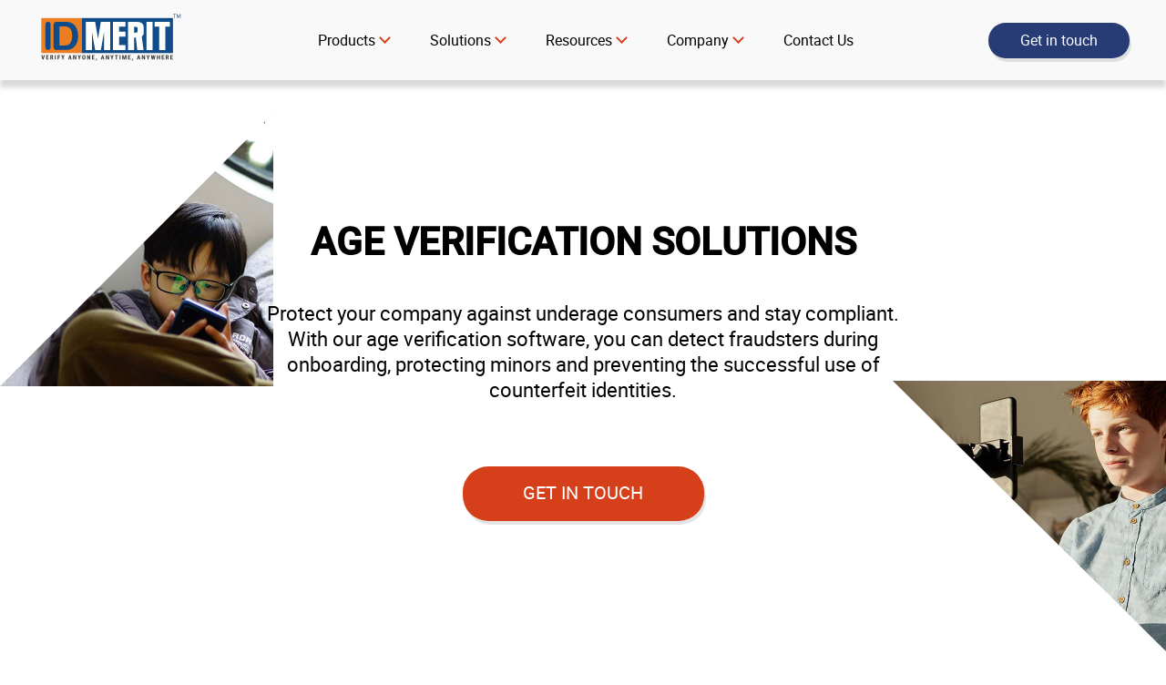

--- FILE ---
content_type: text/html; charset=UTF-8
request_url: https://www.idmerit.co.uk/age-verification-solutions/
body_size: 13560
content:
<!doctype html>
<html lang="en-US" prefix="og: https://ogp.me/ns#">
<head>
	<meta charset="UTF-8">
	<meta name="viewport" content="width=device-width, initial-scale=1">
	<link rel="profile" href="https://gmpg.org/xfn/11">
    <link rel="shortcut icon" href="https://idmerit.co.uk/wp-content/themes/ukidmerit/favicon.ico" />
    <link rel="icon" type="image/x-icon" href="https://idmerit.co.uk/wp-content/themes/ukidmerit/images/UK-IDMERIT-Favicon.jpg" sizes="48x48">
    <link rel="icon" href="https://idmerit.co.uk/wp-content/themes/ukidmerit/images/UK-IDMERIT-Favicon.jpg" sizes="32x32" />
    <link rel="icon" href="https://idmerit.co.uk/wp-content/themes/ukidmerit/images/UK-IDMERIT-Favicon.jpg" sizes="192x192" />
    <link rel="apple-touch-icon" href="https://idmerit.co.uk/wp-content/themes/ukidmerit/images/UK-IDMERIT-Favicon.jpg" />
    <meta name="msapplication-TileImage" content="https://idmerit.co.uk/wp-content/themes/ukidmerit/images/UK-IDMERIT-Favicon.jpg" />
		<style>img:is([sizes="auto" i], [sizes^="auto," i]) { contain-intrinsic-size: 3000px 1500px }</style>
	
<!-- Search Engine Optimization by Rank Math - https://rankmath.com/ -->
<title>Age Verification Solutions UK | Age Verification Software</title>
<meta name="description" content="Our age verification solutions protects you from fraudsters during onboarding, and preventing minors from using counterfeit identities."/>
<meta name="robots" content="follow, index, max-snippet:-1, max-video-preview:-1, max-image-preview:large"/>
<link rel="canonical" href="https://www.idmerit.co.uk/age-verification-solutions/" />
<meta property="og:locale" content="en_US" />
<meta property="og:type" content="article" />
<meta property="og:title" content="Age Verification Solutions UK | Age Verification Software" />
<meta property="og:description" content="Our age verification solutions protects you from fraudsters during onboarding, and preventing minors from using counterfeit identities." />
<meta property="og:url" content="https://www.idmerit.co.uk/age-verification-solutions/" />
<meta property="og:site_name" content="@id_merit" />
<meta property="og:updated_time" content="2024-08-07T07:21:06+00:00" />
<meta property="article:published_time" content="2023-02-08T12:41:18+00:00" />
<meta property="article:modified_time" content="2024-08-07T07:21:06+00:00" />
<meta name="twitter:card" content="summary_large_image" />
<meta name="twitter:title" content="Age Verification Solutions UK | Age Verification Software" />
<meta name="twitter:description" content="Our age verification solutions protects you from fraudsters during onboarding, and preventing minors from using counterfeit identities." />
<meta name="twitter:site" content="@id_merit" />
<meta name="twitter:creator" content="@id_merit" />
<script type="application/ld+json" class="rank-math-schema">{"@context":"https://schema.org","@graph":[{"@type":["Person","Organization"],"@id":"https://www.idmerit.co.uk/#person","name":"@id_merit","sameAs":["https://twitter.com/id_merit"],"logo":{"@type":"ImageObject","@id":"https://www.idmerit.co.uk/#logo","url":"https://www.idmerit.co.uk/wp-content/uploads/2024/04/idmerit-logo-black.png","contentUrl":"https://www.idmerit.co.uk/wp-content/uploads/2024/04/idmerit-logo-black.png","caption":"@id_merit","inLanguage":"en-US","width":"300","height":"157"},"image":{"@type":"ImageObject","@id":"https://www.idmerit.co.uk/#logo","url":"https://www.idmerit.co.uk/wp-content/uploads/2024/04/idmerit-logo-black.png","contentUrl":"https://www.idmerit.co.uk/wp-content/uploads/2024/04/idmerit-logo-black.png","caption":"@id_merit","inLanguage":"en-US","width":"300","height":"157"}},{"@type":"WebSite","@id":"https://www.idmerit.co.uk/#website","url":"https://www.idmerit.co.uk","name":"@id_merit","publisher":{"@id":"https://www.idmerit.co.uk/#person"},"inLanguage":"en-US"},{"@type":"WebPage","@id":"https://www.idmerit.co.uk/age-verification-solutions/#webpage","url":"https://www.idmerit.co.uk/age-verification-solutions/","name":"Age Verification Solutions UK | Age Verification Software","datePublished":"2023-02-08T12:41:18+00:00","dateModified":"2024-08-07T07:21:06+00:00","isPartOf":{"@id":"https://www.idmerit.co.uk/#website"},"inLanguage":"en-US"},{"@type":"Person","@id":"https://www.idmerit.co.uk/author/admin/","name":"admin","url":"https://www.idmerit.co.uk/author/admin/","image":{"@type":"ImageObject","@id":"https://secure.gravatar.com/avatar/eaa55acfaca171e3d1aabd36d20996d79f7b2eb67532aeb3e756c5ff314265f2?s=96&amp;d=mm&amp;r=g","url":"https://secure.gravatar.com/avatar/eaa55acfaca171e3d1aabd36d20996d79f7b2eb67532aeb3e756c5ff314265f2?s=96&amp;d=mm&amp;r=g","caption":"admin","inLanguage":"en-US"},"sameAs":["https://www.idmerit.co.uk/"]},{"@type":"Article","headline":"Age Verification Solutions UK | Age Verification Software","keywords":"Age Verification Solutions","datePublished":"2023-02-08T12:41:18+00:00","dateModified":"2024-08-07T07:21:06+00:00","author":{"@id":"https://www.idmerit.co.uk/author/admin/","name":"admin"},"publisher":{"@id":"https://www.idmerit.co.uk/#person"},"description":"Our age verification solutions protects you from fraudsters during onboarding, and preventing minors from using counterfeit identities.","name":"Age Verification Solutions UK | Age Verification Software","@id":"https://www.idmerit.co.uk/age-verification-solutions/#richSnippet","isPartOf":{"@id":"https://www.idmerit.co.uk/age-verification-solutions/#webpage"},"inLanguage":"en-US","mainEntityOfPage":{"@id":"https://www.idmerit.co.uk/age-verification-solutions/#webpage"}}]}</script>
<!-- /Rank Math WordPress SEO plugin -->

<link rel="alternate" type="application/rss+xml" title="UK IDMERIT &raquo; Feed" href="https://www.idmerit.co.uk/feed/" />
<link rel="alternate" type="application/rss+xml" title="UK IDMERIT &raquo; Comments Feed" href="https://www.idmerit.co.uk/comments/feed/" />
<script>
window._wpemojiSettings = {"baseUrl":"https:\/\/s.w.org\/images\/core\/emoji\/16.0.1\/72x72\/","ext":".png","svgUrl":"https:\/\/s.w.org\/images\/core\/emoji\/16.0.1\/svg\/","svgExt":".svg","source":{"concatemoji":"https:\/\/www.idmerit.co.uk\/wp-includes\/js\/wp-emoji-release.min.js?ver=6.8.2"}};
/*! This file is auto-generated */
!function(s,n){var o,i,e;function c(e){try{var t={supportTests:e,timestamp:(new Date).valueOf()};sessionStorage.setItem(o,JSON.stringify(t))}catch(e){}}function p(e,t,n){e.clearRect(0,0,e.canvas.width,e.canvas.height),e.fillText(t,0,0);var t=new Uint32Array(e.getImageData(0,0,e.canvas.width,e.canvas.height).data),a=(e.clearRect(0,0,e.canvas.width,e.canvas.height),e.fillText(n,0,0),new Uint32Array(e.getImageData(0,0,e.canvas.width,e.canvas.height).data));return t.every(function(e,t){return e===a[t]})}function u(e,t){e.clearRect(0,0,e.canvas.width,e.canvas.height),e.fillText(t,0,0);for(var n=e.getImageData(16,16,1,1),a=0;a<n.data.length;a++)if(0!==n.data[a])return!1;return!0}function f(e,t,n,a){switch(t){case"flag":return n(e,"\ud83c\udff3\ufe0f\u200d\u26a7\ufe0f","\ud83c\udff3\ufe0f\u200b\u26a7\ufe0f")?!1:!n(e,"\ud83c\udde8\ud83c\uddf6","\ud83c\udde8\u200b\ud83c\uddf6")&&!n(e,"\ud83c\udff4\udb40\udc67\udb40\udc62\udb40\udc65\udb40\udc6e\udb40\udc67\udb40\udc7f","\ud83c\udff4\u200b\udb40\udc67\u200b\udb40\udc62\u200b\udb40\udc65\u200b\udb40\udc6e\u200b\udb40\udc67\u200b\udb40\udc7f");case"emoji":return!a(e,"\ud83e\udedf")}return!1}function g(e,t,n,a){var r="undefined"!=typeof WorkerGlobalScope&&self instanceof WorkerGlobalScope?new OffscreenCanvas(300,150):s.createElement("canvas"),o=r.getContext("2d",{willReadFrequently:!0}),i=(o.textBaseline="top",o.font="600 32px Arial",{});return e.forEach(function(e){i[e]=t(o,e,n,a)}),i}function t(e){var t=s.createElement("script");t.src=e,t.defer=!0,s.head.appendChild(t)}"undefined"!=typeof Promise&&(o="wpEmojiSettingsSupports",i=["flag","emoji"],n.supports={everything:!0,everythingExceptFlag:!0},e=new Promise(function(e){s.addEventListener("DOMContentLoaded",e,{once:!0})}),new Promise(function(t){var n=function(){try{var e=JSON.parse(sessionStorage.getItem(o));if("object"==typeof e&&"number"==typeof e.timestamp&&(new Date).valueOf()<e.timestamp+604800&&"object"==typeof e.supportTests)return e.supportTests}catch(e){}return null}();if(!n){if("undefined"!=typeof Worker&&"undefined"!=typeof OffscreenCanvas&&"undefined"!=typeof URL&&URL.createObjectURL&&"undefined"!=typeof Blob)try{var e="postMessage("+g.toString()+"("+[JSON.stringify(i),f.toString(),p.toString(),u.toString()].join(",")+"));",a=new Blob([e],{type:"text/javascript"}),r=new Worker(URL.createObjectURL(a),{name:"wpTestEmojiSupports"});return void(r.onmessage=function(e){c(n=e.data),r.terminate(),t(n)})}catch(e){}c(n=g(i,f,p,u))}t(n)}).then(function(e){for(var t in e)n.supports[t]=e[t],n.supports.everything=n.supports.everything&&n.supports[t],"flag"!==t&&(n.supports.everythingExceptFlag=n.supports.everythingExceptFlag&&n.supports[t]);n.supports.everythingExceptFlag=n.supports.everythingExceptFlag&&!n.supports.flag,n.DOMReady=!1,n.readyCallback=function(){n.DOMReady=!0}}).then(function(){return e}).then(function(){var e;n.supports.everything||(n.readyCallback(),(e=n.source||{}).concatemoji?t(e.concatemoji):e.wpemoji&&e.twemoji&&(t(e.twemoji),t(e.wpemoji)))}))}((window,document),window._wpemojiSettings);
</script>
<style id='wp-emoji-styles-inline-css'>

	img.wp-smiley, img.emoji {
		display: inline !important;
		border: none !important;
		box-shadow: none !important;
		height: 1em !important;
		width: 1em !important;
		margin: 0 0.07em !important;
		vertical-align: -0.1em !important;
		background: none !important;
		padding: 0 !important;
	}
</style>
<link rel='stylesheet' id='wp-block-library-css' href='https://www.idmerit.co.uk/wp-includes/css/dist/block-library/style.min.css?ver=6.8.2' media='all' />
<style id='classic-theme-styles-inline-css'>
/*! This file is auto-generated */
.wp-block-button__link{color:#fff;background-color:#32373c;border-radius:9999px;box-shadow:none;text-decoration:none;padding:calc(.667em + 2px) calc(1.333em + 2px);font-size:1.125em}.wp-block-file__button{background:#32373c;color:#fff;text-decoration:none}
</style>
<style id='global-styles-inline-css'>
:root{--wp--preset--aspect-ratio--square: 1;--wp--preset--aspect-ratio--4-3: 4/3;--wp--preset--aspect-ratio--3-4: 3/4;--wp--preset--aspect-ratio--3-2: 3/2;--wp--preset--aspect-ratio--2-3: 2/3;--wp--preset--aspect-ratio--16-9: 16/9;--wp--preset--aspect-ratio--9-16: 9/16;--wp--preset--color--black: #000000;--wp--preset--color--cyan-bluish-gray: #abb8c3;--wp--preset--color--white: #ffffff;--wp--preset--color--pale-pink: #f78da7;--wp--preset--color--vivid-red: #cf2e2e;--wp--preset--color--luminous-vivid-orange: #ff6900;--wp--preset--color--luminous-vivid-amber: #fcb900;--wp--preset--color--light-green-cyan: #7bdcb5;--wp--preset--color--vivid-green-cyan: #00d084;--wp--preset--color--pale-cyan-blue: #8ed1fc;--wp--preset--color--vivid-cyan-blue: #0693e3;--wp--preset--color--vivid-purple: #9b51e0;--wp--preset--gradient--vivid-cyan-blue-to-vivid-purple: linear-gradient(135deg,rgba(6,147,227,1) 0%,rgb(155,81,224) 100%);--wp--preset--gradient--light-green-cyan-to-vivid-green-cyan: linear-gradient(135deg,rgb(122,220,180) 0%,rgb(0,208,130) 100%);--wp--preset--gradient--luminous-vivid-amber-to-luminous-vivid-orange: linear-gradient(135deg,rgba(252,185,0,1) 0%,rgba(255,105,0,1) 100%);--wp--preset--gradient--luminous-vivid-orange-to-vivid-red: linear-gradient(135deg,rgba(255,105,0,1) 0%,rgb(207,46,46) 100%);--wp--preset--gradient--very-light-gray-to-cyan-bluish-gray: linear-gradient(135deg,rgb(238,238,238) 0%,rgb(169,184,195) 100%);--wp--preset--gradient--cool-to-warm-spectrum: linear-gradient(135deg,rgb(74,234,220) 0%,rgb(151,120,209) 20%,rgb(207,42,186) 40%,rgb(238,44,130) 60%,rgb(251,105,98) 80%,rgb(254,248,76) 100%);--wp--preset--gradient--blush-light-purple: linear-gradient(135deg,rgb(255,206,236) 0%,rgb(152,150,240) 100%);--wp--preset--gradient--blush-bordeaux: linear-gradient(135deg,rgb(254,205,165) 0%,rgb(254,45,45) 50%,rgb(107,0,62) 100%);--wp--preset--gradient--luminous-dusk: linear-gradient(135deg,rgb(255,203,112) 0%,rgb(199,81,192) 50%,rgb(65,88,208) 100%);--wp--preset--gradient--pale-ocean: linear-gradient(135deg,rgb(255,245,203) 0%,rgb(182,227,212) 50%,rgb(51,167,181) 100%);--wp--preset--gradient--electric-grass: linear-gradient(135deg,rgb(202,248,128) 0%,rgb(113,206,126) 100%);--wp--preset--gradient--midnight: linear-gradient(135deg,rgb(2,3,129) 0%,rgb(40,116,252) 100%);--wp--preset--font-size--small: 13px;--wp--preset--font-size--medium: 20px;--wp--preset--font-size--large: 36px;--wp--preset--font-size--x-large: 42px;--wp--preset--spacing--20: 0.44rem;--wp--preset--spacing--30: 0.67rem;--wp--preset--spacing--40: 1rem;--wp--preset--spacing--50: 1.5rem;--wp--preset--spacing--60: 2.25rem;--wp--preset--spacing--70: 3.38rem;--wp--preset--spacing--80: 5.06rem;--wp--preset--shadow--natural: 6px 6px 9px rgba(0, 0, 0, 0.2);--wp--preset--shadow--deep: 12px 12px 50px rgba(0, 0, 0, 0.4);--wp--preset--shadow--sharp: 6px 6px 0px rgba(0, 0, 0, 0.2);--wp--preset--shadow--outlined: 6px 6px 0px -3px rgba(255, 255, 255, 1), 6px 6px rgba(0, 0, 0, 1);--wp--preset--shadow--crisp: 6px 6px 0px rgba(0, 0, 0, 1);}:where(.is-layout-flex){gap: 0.5em;}:where(.is-layout-grid){gap: 0.5em;}body .is-layout-flex{display: flex;}.is-layout-flex{flex-wrap: wrap;align-items: center;}.is-layout-flex > :is(*, div){margin: 0;}body .is-layout-grid{display: grid;}.is-layout-grid > :is(*, div){margin: 0;}:where(.wp-block-columns.is-layout-flex){gap: 2em;}:where(.wp-block-columns.is-layout-grid){gap: 2em;}:where(.wp-block-post-template.is-layout-flex){gap: 1.25em;}:where(.wp-block-post-template.is-layout-grid){gap: 1.25em;}.has-black-color{color: var(--wp--preset--color--black) !important;}.has-cyan-bluish-gray-color{color: var(--wp--preset--color--cyan-bluish-gray) !important;}.has-white-color{color: var(--wp--preset--color--white) !important;}.has-pale-pink-color{color: var(--wp--preset--color--pale-pink) !important;}.has-vivid-red-color{color: var(--wp--preset--color--vivid-red) !important;}.has-luminous-vivid-orange-color{color: var(--wp--preset--color--luminous-vivid-orange) !important;}.has-luminous-vivid-amber-color{color: var(--wp--preset--color--luminous-vivid-amber) !important;}.has-light-green-cyan-color{color: var(--wp--preset--color--light-green-cyan) !important;}.has-vivid-green-cyan-color{color: var(--wp--preset--color--vivid-green-cyan) !important;}.has-pale-cyan-blue-color{color: var(--wp--preset--color--pale-cyan-blue) !important;}.has-vivid-cyan-blue-color{color: var(--wp--preset--color--vivid-cyan-blue) !important;}.has-vivid-purple-color{color: var(--wp--preset--color--vivid-purple) !important;}.has-black-background-color{background-color: var(--wp--preset--color--black) !important;}.has-cyan-bluish-gray-background-color{background-color: var(--wp--preset--color--cyan-bluish-gray) !important;}.has-white-background-color{background-color: var(--wp--preset--color--white) !important;}.has-pale-pink-background-color{background-color: var(--wp--preset--color--pale-pink) !important;}.has-vivid-red-background-color{background-color: var(--wp--preset--color--vivid-red) !important;}.has-luminous-vivid-orange-background-color{background-color: var(--wp--preset--color--luminous-vivid-orange) !important;}.has-luminous-vivid-amber-background-color{background-color: var(--wp--preset--color--luminous-vivid-amber) !important;}.has-light-green-cyan-background-color{background-color: var(--wp--preset--color--light-green-cyan) !important;}.has-vivid-green-cyan-background-color{background-color: var(--wp--preset--color--vivid-green-cyan) !important;}.has-pale-cyan-blue-background-color{background-color: var(--wp--preset--color--pale-cyan-blue) !important;}.has-vivid-cyan-blue-background-color{background-color: var(--wp--preset--color--vivid-cyan-blue) !important;}.has-vivid-purple-background-color{background-color: var(--wp--preset--color--vivid-purple) !important;}.has-black-border-color{border-color: var(--wp--preset--color--black) !important;}.has-cyan-bluish-gray-border-color{border-color: var(--wp--preset--color--cyan-bluish-gray) !important;}.has-white-border-color{border-color: var(--wp--preset--color--white) !important;}.has-pale-pink-border-color{border-color: var(--wp--preset--color--pale-pink) !important;}.has-vivid-red-border-color{border-color: var(--wp--preset--color--vivid-red) !important;}.has-luminous-vivid-orange-border-color{border-color: var(--wp--preset--color--luminous-vivid-orange) !important;}.has-luminous-vivid-amber-border-color{border-color: var(--wp--preset--color--luminous-vivid-amber) !important;}.has-light-green-cyan-border-color{border-color: var(--wp--preset--color--light-green-cyan) !important;}.has-vivid-green-cyan-border-color{border-color: var(--wp--preset--color--vivid-green-cyan) !important;}.has-pale-cyan-blue-border-color{border-color: var(--wp--preset--color--pale-cyan-blue) !important;}.has-vivid-cyan-blue-border-color{border-color: var(--wp--preset--color--vivid-cyan-blue) !important;}.has-vivid-purple-border-color{border-color: var(--wp--preset--color--vivid-purple) !important;}.has-vivid-cyan-blue-to-vivid-purple-gradient-background{background: var(--wp--preset--gradient--vivid-cyan-blue-to-vivid-purple) !important;}.has-light-green-cyan-to-vivid-green-cyan-gradient-background{background: var(--wp--preset--gradient--light-green-cyan-to-vivid-green-cyan) !important;}.has-luminous-vivid-amber-to-luminous-vivid-orange-gradient-background{background: var(--wp--preset--gradient--luminous-vivid-amber-to-luminous-vivid-orange) !important;}.has-luminous-vivid-orange-to-vivid-red-gradient-background{background: var(--wp--preset--gradient--luminous-vivid-orange-to-vivid-red) !important;}.has-very-light-gray-to-cyan-bluish-gray-gradient-background{background: var(--wp--preset--gradient--very-light-gray-to-cyan-bluish-gray) !important;}.has-cool-to-warm-spectrum-gradient-background{background: var(--wp--preset--gradient--cool-to-warm-spectrum) !important;}.has-blush-light-purple-gradient-background{background: var(--wp--preset--gradient--blush-light-purple) !important;}.has-blush-bordeaux-gradient-background{background: var(--wp--preset--gradient--blush-bordeaux) !important;}.has-luminous-dusk-gradient-background{background: var(--wp--preset--gradient--luminous-dusk) !important;}.has-pale-ocean-gradient-background{background: var(--wp--preset--gradient--pale-ocean) !important;}.has-electric-grass-gradient-background{background: var(--wp--preset--gradient--electric-grass) !important;}.has-midnight-gradient-background{background: var(--wp--preset--gradient--midnight) !important;}.has-small-font-size{font-size: var(--wp--preset--font-size--small) !important;}.has-medium-font-size{font-size: var(--wp--preset--font-size--medium) !important;}.has-large-font-size{font-size: var(--wp--preset--font-size--large) !important;}.has-x-large-font-size{font-size: var(--wp--preset--font-size--x-large) !important;}
:where(.wp-block-post-template.is-layout-flex){gap: 1.25em;}:where(.wp-block-post-template.is-layout-grid){gap: 1.25em;}
:where(.wp-block-columns.is-layout-flex){gap: 2em;}:where(.wp-block-columns.is-layout-grid){gap: 2em;}
:root :where(.wp-block-pullquote){font-size: 1.5em;line-height: 1.6;}
</style>
<link rel='stylesheet' id='contact-form-7-css' href='https://www.idmerit.co.uk/wp-content/plugins/contact-form-7/includes/css/styles.css?ver=6.1.2' media='all' />
<link rel='stylesheet' id='ukidmerit-slick-css-css' href='https://www.idmerit.co.uk/wp-content/themes/ukidmerit/css/slick.min.css?ver=1.0.0' media='all' />
<link rel='stylesheet' id='ukidmerit-style-css' href='https://www.idmerit.co.uk/wp-content/themes/ukidmerit/style.css?ver=1.0.0' media='all' />
<script src="https://www.idmerit.co.uk/wp-includes/js/jquery/jquery.min.js?ver=3.7.1" id="jquery-core-js"></script>
<script src="https://www.idmerit.co.uk/wp-includes/js/jquery/jquery-migrate.min.js?ver=3.4.1" id="jquery-migrate-js"></script>
<link rel="https://api.w.org/" href="https://www.idmerit.co.uk/wp-json/" /><link rel="alternate" title="JSON" type="application/json" href="https://www.idmerit.co.uk/wp-json/wp/v2/pages/36" /><link rel="EditURI" type="application/rsd+xml" title="RSD" href="https://www.idmerit.co.uk/xmlrpc.php?rsd" />
<meta name="generator" content="WordPress 6.8.2" />
<link rel='shortlink' href='https://www.idmerit.co.uk/?p=36' />
<link rel="alternate" title="oEmbed (JSON)" type="application/json+oembed" href="https://www.idmerit.co.uk/wp-json/oembed/1.0/embed?url=https%3A%2F%2Fwww.idmerit.co.uk%2Fage-verification-solutions%2F" />
<link rel="alternate" title="oEmbed (XML)" type="text/xml+oembed" href="https://www.idmerit.co.uk/wp-json/oembed/1.0/embed?url=https%3A%2F%2Fwww.idmerit.co.uk%2Fage-verification-solutions%2F&#038;format=xml" />
<script id='nitro-telemetry-meta' nitro-exclude>window.NPTelemetryMetadata={missReason: (!window.NITROPACK_STATE ? 'cache not found' : 'hit'),pageType: 'page',isEligibleForOptimization: true,}</script><script id='nitro-generic' nitro-exclude>(()=>{window.NitroPack=window.NitroPack||{coreVersion:"na",isCounted:!1};let e=document.createElement("script");if(e.src="https://nitroscripts.com/xhhHfgiuYlODxeBvkMHNuzQxDzSjwGHr",e.async=!0,e.id="nitro-script",document.head.appendChild(e),!window.NitroPack.isCounted){window.NitroPack.isCounted=!0;let t=()=>{navigator.sendBeacon("https://to.getnitropack.com/p",JSON.stringify({siteId:"xhhHfgiuYlODxeBvkMHNuzQxDzSjwGHr",url:window.location.href,isOptimized:!!window.IS_NITROPACK,coreVersion:"na",missReason:window.NPTelemetryMetadata?.missReason||"",pageType:window.NPTelemetryMetadata?.pageType||"",isEligibleForOptimization:!!window.NPTelemetryMetadata?.isEligibleForOptimization}))};(()=>{let e=()=>new Promise(e=>{"complete"===document.readyState?e():window.addEventListener("load",e)}),i=()=>new Promise(e=>{document.prerendering?document.addEventListener("prerenderingchange",e,{once:!0}):e()}),a=async()=>{await i(),await e(),t()};a()})(),window.addEventListener("pageshow",e=>{if(e.persisted){let i=document.prerendering||self.performance?.getEntriesByType?.("navigation")[0]?.activationStart>0;"visible"!==document.visibilityState||i||t()}})}})();</script><link rel="icon" href="https://www.idmerit.co.uk/wp-content/uploads/2023/04/UK-IDMERIT-Favicon.jpg" sizes="32x32" />
<link rel="icon" href="https://www.idmerit.co.uk/wp-content/uploads/2023/04/UK-IDMERIT-Favicon.jpg" sizes="192x192" />
<link rel="apple-touch-icon" href="https://www.idmerit.co.uk/wp-content/uploads/2023/04/UK-IDMERIT-Favicon.jpg" />
<meta name="msapplication-TileImage" content="https://www.idmerit.co.uk/wp-content/uploads/2023/04/UK-IDMERIT-Favicon.jpg" />
		<style id="wp-custom-css">
			#outputprepage{display:none;}		</style>
		<!-- Google Tag Manager -->
<script>(function(w,d,s,l,i){w[l]=w[l]||[];w[l].push({'gtm.start':
new Date().getTime(),event:'gtm.js'});var f=d.getElementsByTagName(s)[0],
j=d.createElement(s),dl=l!='dataLayer'?'&l='+l:'';j.async=true;j.src=
'https://www.googletagmanager.com/gtm.js?id='+i+dl;f.parentNode.insertBefore(j,f);
})(window,document,'script','dataLayer','GTM-WZWPM44');</script>
<!-- End Google Tag Manager -->

    <!-- Do Nothing... -->

</head>

<body class="wp-singular page-template page-template-tp-age-solutions page-template-tp-age-solutions-php page page-id-36 wp-theme-ukidmerit">
    <!-- Google Tag Manager (noscript) -->
<noscript><iframe src="https://www.googletagmanager.com/ns.html?id=GTM-WZWPM44"
height="0" width="0" style="display:none;visibility:hidden"></iframe></noscript>
<!-- End Google Tag Manager (noscript) -->
<div id="page" class="site">
	<!--<a class="skip-link screen-reader-text" href="#primary"></a>-->

<div class="header">
        <div class="container">
            <div class="header__inner flex flex-wrap align-item-center space-between">
                <div class="logo">
                    <a href="https://www.idmerit.co.uk"><img width="161" height="54" src="https://www.idmerit.co.uk/wp-content/themes/ukidmerit/images/idmerit-logo.svg" alt="IDMERIT"></a>
                </div>
                <div class="nav-menu">
                    <input class="checkbox" type="checkbox" name="navmenu" id="navmenu" aria-labelledby="navmenu" />
                    <label for="navmenu"></label>
                    <div class="hamburger-lines">
                        <span class="line line1"></span>
                        <span class="line line2"></span>
                        <span class="line line3"></span>
                    </div>  
                    <ul class="flex flex-wrap">
                        <li><a href="#">Products</a>
                            <div class="submenu">
                                <ul class="submenu__inner">
                                    <li><img alt="kyx" src="https://www.idmerit.co.uk/wp-content/themes/ukidmerit/images/kyx-menu-icon.png"/><div class="menu-item"><a href="https://www.idmerit.co.uk/kyx/">IDM<span>kyx</span><span> - Complete Verification Suite</span></a></div></li>
                                    <li><img alt="anti money laundering" src="https://www.idmerit.co.uk/wp-content/themes/ukidmerit/images/aml-menu-icon.png"/><div class="menu-item"><a href="https://www.idmerit.co.uk/anti-money-laundering/">IDM<span>aml</span></a><span>Global Anti-Money Laundering Toolkit</span></div></li>
                                    <li><img alt="id verification" src="https://www.idmerit.co.uk/wp-content/themes/ukidmerit/images/scan-menu-icon.png"/><div class="menu-item"><a href="https://www.idmerit.co.uk/id-verification/">IDM<span>scan</span></a><span>Validate customer identity documents </span></div></li>
                                    <li><img alt="kyc verification" src="https://www.idmerit.co.uk/wp-content/themes/ukidmerit/images/kyc-menu-icon.png"/><div class="menu-item"><a href="https://www.idmerit.co.uk/kyc-verification/">IDM<span>kyc</span></a><span>Frictionless Identity Verification</span></div></li>
                                    <li><img alt="video verification" src="https://www.idmerit.co.uk/wp-content/themes/ukidmerit/images/live-menu-icon.png"/><div class="menu-item"><a href="https://www.idmerit.co.uk/video-verification/">IDM<span>live</span></a><span>Agent-assisted video-based verification</span></div></li>
                                    <li><img alt="idmtrust" src="https://www.idmerit.co.uk/wp-content/themes/ukidmerit/images/trust-menu-icon.png"/><div class="menu-item"><a href="https://www.idmerit.co.uk/idmtrust/">IDM<span>trust</span></a><span>Assess an Individual's Fraud Risk</span></div></li>
                                    <li><img alt="social media id verification" src="https://www.idmerit.co.uk/wp-content/themes/ukidmerit/images/social-menu-icon.png"/><div class="menu-item"><a href="https://www.idmerit.co.uk/social-media-id-verification/">IDM<span>social</span></a><span>Verification through social media profiles</span></div></li>
                                    <li><img alt="business verification" src="https://www.idmerit.co.uk/wp-content/themes/ukidmerit/images/kyb-menu-icon.png"/><div class="menu-item"><a href="https://www.idmerit.co.uk/business-verification/">IDM<span>kyb</span></a><span>Corporate Business Verification</span></div></li>
                                </ul>
                            </div>
                        </li>
                        <li><a href="#">Solutions</a>
                            <div class="submenu">
                                <ul class="submenu__inner">
                                    <li><img alt="identity verification solutions" src="https://www.idmerit.co.uk/wp-content/themes/ukidmerit/images/ivs-menu-icon.png"/><div class="menu-item"><a href="https://www.idmerit.co.uk/identity-verification-solutions/">Identity Verification</a><span>Authenticate users and ensure credibility</span></div></li>
                                    <li><img alt="aml solutions" src="https://www.idmerit.co.uk/wp-content/themes/ukidmerit/images/aml-solution-menu-icon.png"/><div class="menu-item"><a href="https://www.idmerit.co.uk/aml-solutions/">Anti-Money Laundering</a><span>Meet AML compliance requirements to mitigate risks</span></div></li>
                                    <li><img alt="know your customer kyc solutions" src="https://www.idmerit.co.uk/wp-content/themes/ukidmerit/images/kyc-solution-menu-icon.png"/><div class="menu-item"><a href="https://www.idmerit.co.uk/know-your-customer-kyc-solutions/">Know Your Customer (KYC)</a><span>Customer identity verification and fraud detection</span></div></li>
                                    <li><img alt="fraud risk and compliance" src="https://www.idmerit.co.uk/wp-content/themes/ukidmerit/images/fcs-menu-icon.png"/><div class="menu-item"><a href="https://www.idmerit.co.uk/fraud-risk-and-compliance/">Fraud, Risk & Compliance</a><span>Protects you from identity fraud, data breaches and non-compliance</span></div></li>
                                    <li><img alt="age verification solutions" src="https://www.idmerit.co.uk/wp-content/themes/ukidmerit/images/age-menu-icon.png"/><div class="menu-item"><a href="https://www.idmerit.co.uk/age-verification-solutions/">Age Verification</a><span>Verify Customers' age to protect minors</span></div></li>
                                    <li><img alt="behavior monitoring solutions" src="https://www.idmerit.co.uk/wp-content/themes/ukidmerit/images/bms-menu-icon.png"/><div class="menu-item"><a href="https://www.idmerit.co.uk/behavior-monitoring-solutions/">Behavior Monitoring</a><span>Detect, track and stop risky behavior </span></div></li>
                                    <li><img alt="customer onboarding solutions" src="https://www.idmerit.co.uk/wp-content/themes/ukidmerit/images/cos-menu-icon.png"/><div class="menu-item"><a href="https://www.idmerit.co.uk/customer-onboarding-solutions/">Customer Onboarding</a><span>Seamless and fast digital Customer onboarding process </span></div></li>
                                    <li><img alt="sanctions list screening" src="https://www.idmerit.co.uk/wp-content/themes/ukidmerit/images/pep-menu-icon.png"/><div class="menu-item"><a href="https://www.idmerit.co.uk/sanctions-list-screening/">Sanctions List Screening</a><span>Advanced Protection from sanctions list screening watchlist</span></div></li>
                                </ul>
                                <ul class="submenu__inner grey">
                                    <li class="noclick"><span>Industries</span></li>
                                    <li><a href="https://www.idmerit.co.uk/banking-and-finance/">Banking and Finance</a></li>
                                    <li><a href="https://www.idmerit.co.uk/cryptocurrency/">Cryptocurrency</a></li>
                                    <li><a href="https://www.idmerit.co.uk/border-security-customs/">Border Security Customs</a></li>
                                    <li><a href="https://www.idmerit.co.uk/fintech/">Fintech</a></li>
                                    <li><a href="https://www.idmerit.co.uk/retail-and-ecommerce/">Retail & Ecommerce</a></li>
                                    <li><a href="https://www.idmerit.co.uk/age-restricted-commerce/">Age-Restricted Commerce</a></li>
                                    <li><a href="https://www.idmerit.co.uk/know-your-patient/">Healthcare</a></li>
                                    <li><a href="https://www.idmerit.co.uk/insurance/">Insurance</a></li>
                                    <li><a href="https://www.idmerit.co.uk/online-gaming/">Online Gaming</a></li>
                                    <li><a href="https://www.idmerit.co.uk/telecommunications/">Telecommunications</a></li>
                                </ul>
                            </div>
                        </li>
                        <li><a href="#">Resources</a>
                            <div class="submenu small">
                                <ul class="submenu__inner">
                                    <li><img alt="blog" src="https://www.idmerit.co.uk/wp-content/themes/ukidmerit/images/blog-menu-icon.png"/><div class="menu-item"><a href="https://www.idmerit.co.uk/blog/">Blogs</a></div></li>
                                    <li><img alt="faq" src="https://www.idmerit.co.uk/wp-content/themes/ukidmerit/images/faq-menu-icon.png"/><div class="menu-item"><a href="https://www.idmerit.co.uk/faq/">FAQs</a></div></li>
                                    <li><img alt="whitepaper" src="https://www.idmerit.co.uk/wp-content/themes/ukidmerit/images/whitepaper-menu-icon.png"/><div class="menu-item"><a href="https://www.idmerit.co.uk/whitepapers/">Whitepapers</a></div></li>
                                    <li class="level3-parent"><img alt="developer hub" src="https://www.idmerit.co.uk/wp-content/themes/ukidmerit/images/developer-hub-menu-icon.png"/><div class="menu-item"><span style="font-weight: 500;">Developer Hub</span></div>
                                        <ul class="submenu__inner level3">
                                            <li><a href="https://idmkyc-doc.idmerit.com">IDMkyc (Digital Identity Verification)</a></li>
                                            <li><a href="https://idmscan-doc.idmerit.com">IDMscan (ID Document Verification)</a></li>
                                            <li><a href="https://idmkyb-doc.idmerit.com">IDMkyb (Business Verification)</a></li>
                                            <li><a href="https://idmaml-doc.idmerit.com">IDMaml (AML Screening)</a></li>
                                        </ul>
                                    </li>
                                </ul>
                            </div>
                        </li>
                        <li><a href="#">Company</a>
                            <div class="submenu small">
                                <ul class="submenu__inner">
                                    <li><img alt="about us" src="https://www.idmerit.co.uk/wp-content/themes/ukidmerit/images/about-menu-icon.png"/><div class="menu-item"><a href="https://www.idmerit.co.uk/about-us/">About us</a></div></li>
                                    <li><img alt="security compliance" src="https://www.idmerit.co.uk/wp-content/themes/ukidmerit/images/security-menu-icon.png"/><div class="menu-item"><a href="https://www.idmerit.co.uk/security-compliance/">Security & Compliance</a></div></li>
                                    <li><img alt="events" src="https://www.idmerit.co.uk/wp-content/themes/ukidmerit/images/events-menu-icon.png"/><div class="menu-item"><a href="https://www.idmerit.co.uk/events/">Events</a></div></li>
                                    <li><img alt="partners" src="https://www.idmerit.co.uk/wp-content/themes/ukidmerit/images/partners-menu-icon.png"/><div class="menu-item"><a href="https://www.idmerit.co.uk/partners/">Partners</a></div></li>
                                    <li><img alt="careers" src="https://www.idmerit.co.uk/wp-content/themes/ukidmerit/images/career-menu-icon.png"/><div class="menu-item"><a href="https://www.idmerit.co.uk/careers/">Careers</a></div></li>
                                </ul>
                            </div>
                        </li>
                        <li><a href="https://www.idmerit.co.uk/contact-us/">Contact Us</a></li>
                    </ul>
                </div>  
                <div class="contact-button">
                    <a href="https://www.idmerit.co.uk/contact-us/" class="button">Get in touch</a>
                </div>
            </div>
        </div>
    </div>
<script>
jQuery(window).load(function() {
    function Preloader() {
        var preloader = jQuery('.loader');
        preloader.delay(1000) .fadeOut (500);
        var preloader = jQuery('.preloader');
        preloader.delay (1500) .slideUp(500);
    }
    if (!sessionStorage.getItem('doNotShow')) {
        sessionStorage.setItem('doNotShow', 'true');
        Preloader();
    } else {
       jQuery('.loader, .preloader').hide();
    }
});
</script>
<div class="main-banner solutions aml-solution"> 
    <div class="left-image-bar"> 
        <div class="triangle triangle-one"> 
            <div class="triangle-box"> 
                <div class="triangle-bg one" style="clip-path: polygon(0 0, 0 100%, 100% 0); background-image:url('https://www.idmerit.co.uk/wp-content/themes/ukidmerit/images/age-solution-tr-1.jpg');"></div> 
            </div> 
        </div> 
        <div class="triangle triangle-two"> 
            <div class="triangle-box"> 
                <div class="triangle-bg two" style="clip-path: polygon(100% 0, 0 100%, 100% 100%); background-image:url('https://www.idmerit.co.uk/wp-content/themes/ukidmerit/images/age-solution-tr-2.jpg');"></div> 
            </div> 
        </div> 
        <div class="triangle triangle-three"> 
            <div class="triangle-box"> 
                <div class="triangle-bg three" style="clip-path: polygon(0 0, 0 100%, 100% 0); background-image:url('https://www.idmerit.co.uk/wp-content/themes/ukidmerit/images/age-solution-tr-3.jpg');"></div> 
            </div> 
        </div> 
    </div> 
    <div class="mobile-image bg-cover" style="background-image:url('https://www.idmerit.co.uk/wp-content/themes/ukidmerit/images/age-solution-tr-1.jpg')"> 
        <img src="https://www.idmerit.co.uk/wp-content/themes/ukidmerit/images/placeholder10x4.jpg" alt="age-solution-tr-1"> 
    </div> 
    <div class="container"> 
        <div class="main-banner__inner flex flex-wrap justify-content-center align-item-center"> 
            <div class="main-banner__content"> 
                <h1>Age Verification Solutions</h1> 
                <p>Protect your company against underage consumers and stay compliant. With our age verification software, you can detect fraudsters during onboarding, protecting minors and preventing the successful use of counterfeit identities.</p> 
                <a href="https://www.idmerit.co.uk/contact-us/" class="button orange">GET IN TOUCH</a> 
            </div> 
        </div> 
    </div> 
    <div class="right-image-bar"> 
        <div class="triangle triangle-four"> 
            <div class="triangle-box"> 
                    <div class="triangle-bg four" style="clip-path: polygon(100% 0, 0 100%, 100% 100%); background-image:url('https://www.idmerit.co.uk/wp-content/themes/ukidmerit/images/age-solution-tr-4.jpg');"></div> 
                </div> 
            </div> 
            <div class="triangle triangle-five"> 
                <div class="triangle-box"> 
                    <div class="triangle-bg five" style="clip-path: polygon(0 0, 100% 99%, 100% 0); background-image:url('https://www.idmerit.co.uk/wp-content/themes/ukidmerit/images/age-solution-tr-5.jpg');"></div> 
                </div> 
            </div> 
            <div class="triangle triangle-six"> 
                <div class="triangle-box"> 
                    <div class="triangle-bg six" style="clip-path: polygon(0 0, 0 100%, 100% 100%); background-image:url('https://www.idmerit.co.uk/wp-content/themes/ukidmerit/images/age-solution-tr-6.jpg');"></div> 
                </div> 
            </div>  
        </div> 
    </div> 
</div> 
<div class="under-banner-section age-solution"> 
    <div class="under-banner-section__inner"> 
        <div class="container"> 
            <div class="under-banner-section-content"> 
                <div class="under-banner-section-content-box"> 
                    <h2>Age Verification For Compliance</h2> 
                    <p>IDMERIT's suite of identity verification includes global age verification solutions. They connect to official data sources around the world to help verify the ages of potential customers. Using a vast range of datasets, its secure system confirms client details by referencing numerous sources of information.</p> 
                </div> 
            </div> 
        </div> 
    </div> 
</div> 
<div class="odd-even-image-content"> 
    <div class="odd-even-box-item flex flex-wrap"> 
        <div class="odd-even-box"> 
            <div class="odd-even-box-image bg-cover" style="background-image:url('https://www.idmerit.co.uk/wp-content/themes/ukidmerit/images/age01.jpg')"> 
                <img src="https://www.idmerit.co.uk/wp-content/themes/ukidmerit/images/placeholder.jpg" alt="age01"> 
            </div> 
        </div> 
        <div class="odd-even-box"> 
            <div class="odd-even-box-content"> 
                <h3>The Value of Accurate KYC</h3> 
                <p>Businesses should be aware that fraud is a serious threat to the financial system. The Patriot Act Regulations mean that certain types of organizations, such as financial banking institutions and payment processors, are required to meet stringent fraud compliance standards. Other organizations may not need to follow such strict regulations. Businesses must balance their business objectives with meeting fraud regulations in order to prevent fraud from occurring.</p> 
            </div> 
        </div> 
    </div> 
    <div class="odd-even-box-item flex flex-wrap"> 
        <div class="odd-even-box"> 
            <div class="odd-even-box-image bg-cover" style="background-image:url('https://www.idmerit.co.uk/wp-content/themes/ukidmerit/images/age02.jpg')"> 
                <img src="https://www.idmerit.co.uk/wp-content/themes/ukidmerit/images/placeholder.jpg" alt="age02"> 
            </div> 
        </div> 
        <div class="odd-even-box"> 
            <div class="odd-even-box-content"> 
                <h3>Fraud Prevention in Gaming Solutions</h3> 
                <p>The fact that identity theft is on the rise and children are at risk as well means it's more important than ever to verify the ages of your potential customers. Companies have a social responsibility to protect their customers and prevent fraudulent accounts from being created in their systems. Our Age verification software helps companies to confirm the age of a specific person.</p> 
            </div> 
        </div> 
    </div> 
    <div class="odd-even-box-item flex flex-wrap"> 
        <div class="odd-even-box"> 
            <div class="odd-even-box-image bg-cover" style="background-image:url('https://www.idmerit.co.uk/wp-content/themes/ukidmerit/images/age03.jpg')"> 
                <img src="https://www.idmerit.co.uk/wp-content/themes/ukidmerit/images/placeholder.jpg" alt="age03"> 
            </div> 
        </div> 
        <div class="odd-even-box"> 
            <div class="odd-even-box-content"> 
                <h3>Instantly Verify People for Age-Restricted Commerce</h3> 
                <p>For vendors that sell age-restricted products and services, it is of key importance to know the age of their customers. Identity verification can occur during the onboarding of new clients or during the customer checkout process. These services can detect real and fraudulent users in real time and detect age.</p> 
            </div> 
        </div> 
    </div> 
</div> 
  
<div class="how-can-serve"> 
    <div class="container"> 
        <h2 class="h1">How Can We Serve You?</h2> 
        <div class="how-can-serve__inner flex flex-wrap"> 
            <div class="how-can-serve__item"> 
                <div class="how-can-serve__icon"> 
                    <img src="https://www.idmerit.co.uk/wp-content/themes/ukidmerit/images/fintech.gif" alt="fintech" /> 
                </div> 
                <h3><a href="https://www.idmerit.co.uk/fintech/">Fintech</a></h3> 
            </div> 
            <div class="how-can-serve__item"> 
                <div class="how-can-serve__icon"> 
                    <img src="https://www.idmerit.co.uk/wp-content/themes/ukidmerit/images/heartbeat.gif" alt="heartbeat" /> 
                </div> 
                <h3><a href="https://www.idmerit.co.uk/know-your-patient/">Healthcare</a></h3> 
            </div> 
            <div class="how-can-serve__item"> 
                <div class="how-can-serve__icon"> 
                    <img src="https://www.idmerit.co.uk/wp-content/themes/ukidmerit/images/finance.gif" alt="finance" /> 
                </div> 
                <h3><a href="https://www.idmerit.co.uk/cryptocurrency/">Finance and Crypto</a></h3> 
            </div> 
            <div class="how-can-serve__item"> 
                <div class="how-can-serve__icon"> 
                    <img src="https://www.idmerit.co.uk/wp-content/themes/ukidmerit/images/cart.gif" alt="cart" /> 
                </div> 
                <h3><a href="https://www.idmerit.co.uk/retail-and-ecommerce/">Ecommerce</a></h3> 
            </div> 
            <div class="how-can-serve__item"> 
                <div class="how-can-serve__icon"> 
                    <img src="https://www.idmerit.co.uk/wp-content/themes/ukidmerit/images/game.gif" alt="game" /> 
                </div> 
                <h3><a href="https://www.idmerit.co.uk/online-gaming/">Gaming</a></h3> 
            </div> 
            <div class="how-can-serve__item"> 
                <div class="how-can-serve__icon"> 
                    <img src="https://www.idmerit.co.uk/wp-content/themes/ukidmerit/images/telecom.gif" alt="telecom" /> 
                </div> 
                <h3><a href="https://www.idmerit.co.uk/telecommunications/">Telecom</a></h3> 
            </div> 
        </div> 
    </div> 
</div> 
<div class="call-to-action"> 
    <div class="call-to-action__image"> 
        <video width="1000" autoplay loop muted playsinline> 
            <source src="https://www.idmerit.co.uk/wp-content/themes/ukidmerit/images/call-to-action-video.mp4" type="video/mp4"> 
        </video> 
    </div> 
    <div class="container"> 
        <div class="call-to-action__inner flex flex-wrap space-between align-item-center"> 
            <div class="call-to-action__content"> 
                <h2>Ready to get started?</h2> 
                <p>Feel free to talk to our identity experts about your requirements or schedule a demo with them.</p> 
                <a href="https://www.idmerit.co.uk/contact-us/" class="button">Book a Demo</a> 
            </div> 
        </div> 
    </div> 
</div> 
<div class="faq-section"> 
    <div class="container"> 
        <div class="faq-section__inner flex flex-wrap space-between"> 
            <div class="faq"> 
                <h2>FAQ</h2>                     
                <div class="accordion-info" data-aos="fade-up"> 
                    <div class="accordion-section" data-aos="fade-up"> 
                        <h3> 
                            <a id="accordion-1" class="accordion-section-title" href="#accordion-1"><span  class="acctitle-main">What is KYC?</span></a> 
                        </h3> 
                        <div id="accordion-1" class="accordion-section-content" style="display: none;"> 
                            <p>Businesses are required to follow the Know Your Customer (KYC) process, which involves confirming the clients' identity. As a result, IDMkyc helps business firms to determine the possible risk involved with working with a certain client.</p> 
                        </div> 
                    </div> 
                    <div class="accordion-section" data-aos="fade-up"> 
                        <h3> 
                            <a id="accordion-2" class="accordion-section-title" href="#accordion-2"><span  class="acctitle-main">What is AML?</span></a> 
                        </h3> 
                        <div id="accordion-2" class="accordion-section-content" style="display:none"> 
                            <p>Anti-money laundering, often referred to as anti-money laundering, is the execution of transactions with the ultimate goal of converting illegally obtained money  into legitimately earned money. The purpose of IDMaml is to mitigate the risks connected to money laundering and other illegal activities.</p> 
                        </div> 
                    </div> 
                    <div class="accordion-section" data-aos="fade-up"> 
                        <h3> 
                           <a id="accordion-3" class="accordion-section-title" href="#accordion-3"><span  class="acctitle-main">What is KYB?</span></a> 
                        </h3> 
                        <div id="accordion-3" class="accordion-section-content" style="display:none"> 
                            <p>Know Your Business (KYB) is the term for the thorough investigation of a company's commercial dealings. IDMkyb instantly identifies and verifies key corporate data to prevent fraud.</p> 
                        </div> 
                    </div> 
                    <div class="accordion-section" data-aos="fade-up"> 
                        <h3> 
                            <a id="accordion-4" class="accordion-section-title" href="#accordion-4"><span  class="acctitle-main">What is IDMlive? How does it work?</span></a> 
                        </h3> 
                        <div id="accordion-4" class="accordion-section-content" style="display:none">                                    
                            <p>Video-based KYC (IDMlive) is a verification technique that confirms a client's identification through face-to-face conversation. A KYC representative aids the consumer during the procedure, which is frequently carried out by financial institutions via video call.</p> 
                        </div> 
                    </div> 
                    <div class="accordion-section" data-aos="fade-up"> 
                        <h3> 
                            <a id="accordion-5" class="accordion-section-title" href="#accordion-5"><span  class="acctitle-main">What types of data sources are used for identity verification portal?</span></a> 
                        </h3> 
                        <div id="accordion-5" class="accordion-section-content" style="display:none">                                    
                            <p>IDMERIT uses Credit Files, Government Data, Electoral Roll, Insurance Data, Mobile Data Records, Utilities Data, Social Network Files and Ecommerce Information for verification of an individual.</p> 
                        </div> 
                    </div> 
                    <div class="accordion-section" data-aos="fade-up"> 
                        <h3> 
                            <a id="accordion-6" class="accordion-section-title" href="#accordion-6"><span  class="acctitle-main">Do the required data fields differ from country to country?</span></a> 
                        </h3> 
                        <div id="accordion-6" class="accordion-section-content" style="display:none">                                    
                            <p>Yes. A wide, international network of official data sources is connected to by IDMERIT. We are able to provide our clients greater data insight thanks to these collaborations. Demographics have been included into IDMERIT's identity verification services, greatly enhancing the company's capacity to recognise and flag risk indicators and offer the most effective fraud detection. Geography, economic standing, education, age, income, and gender are a few of the demographic variables IDMERIT examines.</p> 
                        </div> 
                    </div> 
                </div> 
            </div> 
        </div> 
    </div> 
</div> 
<div class="brand-section"> 
    <div class="container"> 
        <div class="brand-section__inner flex flex-wrap space-between align-item-center"> 
            <div class="brand-section__content"> 
                <h3>Certificate</h3> 
                <p>We ensure top-notch privacy and compliance standards for your business, so that you can focus on what matters most.</p> 
            </div> 
            <div class="brand-section__logos flex flex-wrap align-item-center"> 
                <div class="brand-item"> 
                    <img src="https://www.idmerit.co.uk/wp-content/themes/ukidmerit/images/gdpr.png" alt="gdpr" /> 
                </div> 
                <div class="brand-item"> 
                    <img src="https://www.idmerit.co.uk/wp-content/themes/ukidmerit/images/soc2.png" alt="soc2" /> 
                </div> 
                <div class="brand-item"> 
                    <img src="https://www.idmerit.co.uk/wp-content/themes/ukidmerit/images/iso.png" alt="iso" /> 
                </div> 
                <div class="brand-item"> 
                    <img src="https://www.idmerit.co.uk/wp-content/themes/ukidmerit/images/fatf.png" alt="fatf" /> 
                </div> 
                <div class="brand-item"> 
                    <img src="https://www.idmerit.co.uk/wp-content/themes/ukidmerit/images/hippa.png" alt="hippa" /> 
                </div> 
            </div> 
        </div> 
    </div> 
</div> 


<script nitro-exclude>
    var heartbeatData = new FormData(); heartbeatData.append('nitroHeartbeat', '1');
    fetch(location.href, {method: 'POST', body: heartbeatData, credentials: 'omit'});
</script>
<script nitro-exclude>
    document.cookie = 'nitroCachedPage=' + (!window.NITROPACK_STATE ? '0' : '1') + '; path=/; SameSite=Lax';
</script>
<script nitro-exclude>
    if (!window.NITROPACK_STATE || window.NITROPACK_STATE != 'FRESH') {
        var proxyPurgeOnly = 0;
        if (typeof navigator.sendBeacon !== 'undefined') {
            var nitroData = new FormData(); nitroData.append('nitroBeaconUrl', 'aHR0cHM6Ly93d3cuaWRtZXJpdC5jby51ay9hZ2UtdmVyaWZpY2F0aW9uLXNvbHV0aW9ucy8='); nitroData.append('nitroBeaconCookies', 'W10='); nitroData.append('nitroBeaconHash', '212fc213ad741390926fff0602fe9c170409dfb7489ed3f62c249135aab715b81fbab41468980316ee2df8c915323625a6ade76ddab1ef1a8e761228998755ba'); nitroData.append('proxyPurgeOnly', ''); nitroData.append('layout', 'page'); navigator.sendBeacon(location.href, nitroData);
        } else {
            var xhr = new XMLHttpRequest(); xhr.open('POST', location.href, true); xhr.setRequestHeader('Content-Type', 'application/x-www-form-urlencoded'); xhr.send('nitroBeaconUrl=aHR0cHM6Ly93d3cuaWRtZXJpdC5jby51ay9hZ2UtdmVyaWZpY2F0aW9uLXNvbHV0aW9ucy8=&nitroBeaconCookies=W10=&nitroBeaconHash=212fc213ad741390926fff0602fe9c170409dfb7489ed3f62c249135aab715b81fbab41468980316ee2df8c915323625a6ade76ddab1ef1a8e761228998755ba&proxyPurgeOnly=&layout=page');
        }
    }
</script>
	

<div class="footer-section">
        <div class="container">
            <div class="footer-section__inner flex flex-wrap">
                <div class="foo-logo">
                    <a href="https://www.idmerit.co.uk/"><img width="150" height="50" src="https://www.idmerit.co.uk/wp-content/themes/ukidmerit/images/foo-logo.svg" alt="IDMERIT"></a>
                </div>
                <div class="foo-col left flex flex-wrap space-between">
                    <div class="foo-col__sub">
                        <h4>Products</h4>
                        <ul>
                            <li><a href="https://www.idmerit.co.uk/kyx/">IDMkyx</a></li>
                            <li><a href="https://www.idmerit.co.uk/anti-money-laundering/">IDMaml</a></li>
                            <li><a href="https://www.idmerit.co.uk/id-verification/">IDMscan</a></li>
                            <li><a href="https://www.idmerit.co.uk/kyc-verification/">IDMkyc</a></li>
                            <li><a href="https://www.idmerit.co.uk/video-verification/">IDMlive</a></li>
                            <li><a href="https://www.idmerit.co.uk/idmtrust/">IDMtrust</a></li>
                            <li><a href="https://www.idmerit.co.uk/social-media-id-verification/">IDMsocial</a></li>
                            <li><a href="https://www.idmerit.co.uk/business-verification/">IDMkyb</a></li>
                        </ul>
                    </div>
                    <div class="foo-col__sub">
                        <h4>Solutions</h4>
                        <ul>
                            <li><a href="https://www.idmerit.co.uk/identity-verification-solutions/">Identity Verification</a></li>
                            <li><a href="https://www.idmerit.co.uk/aml-solutions/">Anti-Money Laundering</a></li>
                            <li><a href="https://www.idmerit.co.uk/know-your-customer-kyc-solutions/">Know Your Customer (KYC)</a></li>
                            <li><a href="https://www.idmerit.co.uk/fraud-risk-and-compliance/">Fraud, Risk &amp; Compliance</a></li>
                            <li><a href="https://www.idmerit.co.uk/age-verification-solutions/">Age Verification</a></li>
                            <li><a href="https://www.idmerit.co.uk/behavior-monitoring-solutions/">Behavior Monitoring</a></li>
                            <li><a href="https://www.idmerit.co.uk/customer-onboarding-solutions/">Customer Onboarding</a></li>
                            <li><a href="https://www.idmerit.co.uk/sanctions-list-screening/">Sanctions List</a></li>
                        </ul>
                    </div>
                    <div class="foo-col__sub">
                        <h4>Industries</h4>
                        <ul>
                            <li><a href="https://www.idmerit.co.uk/banking-and-finance/">Banking and Finance</a></li>
                            <li><a href="https://www.idmerit.co.uk/cryptocurrency/">Cryptocurrency</a></li>
                            <li><a href="https://www.idmerit.co.uk/border-security-customs/">Border Security Customs</a></li>
                            <li><a href="https://www.idmerit.co.uk/fintech/">Fintech</a></li>
                            <li><a href="https://www.idmerit.co.uk/retail-and-ecommerce/">Retail &amp; Ecommerce</a></li>
                            <li><a href="https://www.idmerit.co.uk/age-restricted-commerce/">Age-Restricted Commerce</a></li>
                            <li><a href="https://www.idmerit.co.uk/know-your-patient/">Healthcare</a></li>
                            <li><a href="https://www.idmerit.co.uk/insurance/">Insurance</a></li>
                            <li><a href="https://www.idmerit.co.uk/online-gaming/">Online Gaming</a></li>
                            <li><a href="https://www.idmerit.co.uk/telecommunications/">Telecommunications</a></li>
                        </ul>
                    </div>
                    <div class="foo-col__sub">
                        <h4>Company</h4>
                        <ul>
                            <!-- <li><a href="">Blog</a></li> -->
                            <li><a href="https://www.idmerit.co.uk/faq/">FAQs</a></li>
                            <li><a href="https://www.idmerit.co.uk/whitepapers/">Whitepapers</a></li>
                            <!-- <li><a href="https://idmkyc-doc.idmerit.com/">Developer Hub</a></li> -->
                            <li><a href="https://www.idmerit.co.uk/about-us/">About us</a></li>
                            <li><a href="https://www.idmerit.co.uk/security-compliance/">Security & Compliance</a></li>
                            <li><a href="https://www.idmerit.co.uk/events/">Events</a></li>
                            <li><a href="https://www.idmerit.co.uk/partners/">Partners</a></li>
                            <li><a href="https://www.idmerit.co.uk/careers/">Careers</a></li>
                        </ul>
                    </div>
                </div>
                <div class="foo-col right">
                    <h4>&nbsp;</h4>
                    <h5>Phone</h5>
                    <p><img src="https://www.idmerit.co.uk/wp-content/themes/ukidmerit/images/phone.png" alt="phone" /><a href="tel:8883789283">(888) 378-9283</a></p>
                    <h5>Sales/Other requests</h5>
                    <p><img src="https://www.idmerit.co.uk/wp-content/themes/ukidmerit/images/email.png" alt="email" /><a href="/cdn-cgi/l/email-protection#dab3b4abafb3a8a39ab3beb7bfa8b3aef4b9b5b7"><span class="__cf_email__" data-cfemail="9df4f3ece8f4efe4ddf4f9f0f8eff4e9b3fef2f0">[email&#160;protected]</span></a></p>
                    <h5>Address</h5>
                    <p class="address"><img src="https://www.idmerit.co.uk/wp-content/themes/ukidmerit/images/location-icon.png" alt="location-icon" /><span>786 North Circular road, Brent, United Kingdom - nw2 7td</span></p>
                </div>
            </div>
        </div>
    </div>
    <div class="copyright">
        <div class="container">
            <div class="copyright__inner flex flex-wrap space-between align-item-center">
                <div class="foo-links">
                    <p>Copyright © 2026 IDMERIT. All Rights Reserved.</p>
                    <ul class="flex flex-wrap">
                        <li><a href="https://www.idmerit.co.uk/privacy-policy/">Privacy Policy</a></li>
                        <li><a href="https://www.idmerit.co.uk/sitemap/">Sitemap</a></li>
                        <!-- <li><a href="">Blog</a></li> -->
                        <li><a href="https://www.idmerit.co.uk/privacy-policy/#ccpa">Do not sell my personal information</a></li>
                    </ul>
                </div>
                <div class="foo-social">
                    <ul class="flex flex-wrap align-item-center">
                        <li><a aria-label="Facebook" href="https://www.facebook.com/iDMerit1/" target="_blank" rel="nofollow"><img src="https://www.idmerit.co.uk/wp-content/themes/ukidmerit/images/facebook-icon.png" alt="facebook-icon"/></a></li>
                        <li><a aria-label="Twitter" href="https://twitter.com/id_merit" target="_blank" rel="nofollow"><img src="https://www.idmerit.co.uk/wp-content/themes/ukidmerit/images/id-twitter-white-icon.png" alt="id-twitter-white-icon"/></a></li>
                        <li><a aria-label="Instagram" href="https://www.instagram.com/idmerit_/" target="_blank" rel="nofollow"><img src="https://www.idmerit.co.uk/wp-content/themes/ukidmerit/images/insta-icon.png" alt="insta-icon"/></a></li>
                        <li><a aria-label="Linkedin" href="https://www.linkedin.com/company/idmerit" target="_blank" rel="nofollow"><img src="https://www.idmerit.co.uk/wp-content/themes/ukidmerit/images/linkedin-icon.png" alt="linkedin-icon"/></a></li>
                    </ul>
                </div>
            </div>
        </div>
    </div>
    
<script data-cfasync="false" src="/cdn-cgi/scripts/5c5dd728/cloudflare-static/email-decode.min.js"></script><script src="https://ajax.googleapis.com/ajax/libs/jquery/3.6.3/jquery.min.js"></script>
<script type="speculationrules">
{"prefetch":[{"source":"document","where":{"and":[{"href_matches":"\/*"},{"not":{"href_matches":["\/wp-*.php","\/wp-admin\/*","\/wp-content\/uploads\/*","\/wp-content\/*","\/wp-content\/plugins\/*","\/wp-content\/themes\/ukidmerit\/*","\/*\\?(.+)"]}},{"not":{"selector_matches":"a[rel~=\"nofollow\"]"}},{"not":{"selector_matches":".no-prefetch, .no-prefetch a"}}]},"eagerness":"conservative"}]}
</script>
    <script>
	    document.addEventListener( 'wpcf7mailsent', function ( event ) {
	      if ( '11066' == event.detail.contactFormId ) {
	        location = 'https://idmerit.co.uk/thank-you/';
	      }else{
	      	//do nothing
	      }
	    }, false );
	</script>
    <script src="https://www.idmerit.co.uk/wp-includes/js/dist/hooks.min.js?ver=4d63a3d491d11ffd8ac6" id="wp-hooks-js"></script>
<script src="https://www.idmerit.co.uk/wp-includes/js/dist/i18n.min.js?ver=5e580eb46a90c2b997e6" id="wp-i18n-js"></script>
<script id="wp-i18n-js-after">
wp.i18n.setLocaleData( { 'text direction\u0004ltr': [ 'ltr' ] } );
</script>
<script src="https://www.idmerit.co.uk/wp-content/plugins/contact-form-7/includes/swv/js/index.js?ver=6.1.2" id="swv-js"></script>
<script id="contact-form-7-js-before">
var wpcf7 = {
    "api": {
        "root": "https:\/\/www.idmerit.co.uk\/wp-json\/",
        "namespace": "contact-form-7\/v1"
    },
    "cached": 1
};
</script>
<script src="https://www.idmerit.co.uk/wp-content/plugins/contact-form-7/includes/js/index.js?ver=6.1.2" id="contact-form-7-js"></script>
<script src="https://www.idmerit.co.uk/wp-content/themes/ukidmerit/js/navigation.js?ver=1.0.0" id="ukidmerit-navigation-js"></script>
<script src="https://www.idmerit.co.uk/wp-content/themes/ukidmerit/js/slick.min.js?ver=1.0.0" id="ukidmerit-slick-js-js"></script>
<script src="https://www.idmerit.co.uk/wp-content/themes/ukidmerit/js/index.umd.js?ver=1.0.0" id="ukidmerit-type-js-js"></script>
<script src="https://www.idmerit.co.uk/wp-content/themes/ukidmerit/js/custom.js?ver=1.0.0" id="ukidmerit-custom-js"></script>
<script>
  // SEARCH FUNCTION
var btsearch = {
    init: function(search_field, searchable_elements, searchable_text_class) {
        $(search_field).keyup(function(e){
            e.preventDefault();
            var query = $(this).val().toLowerCase();
            if(query){
                // loop through all elements to find match
                $.each($(searchable_elements), function(){
                    var title = $(this).find(searchable_text_class).text().toLowerCase();
                    if(title.indexOf(query) == -1){
                        $(this).hide();
                    } else {
                        $(this).show();
                    }
                });
            } else {
                // empty query so show everything
                $(searchable_elements).show();
            }
        });
    }
}

// INIT
$(function(){
  // USAGE: btsearch.init(('search field element', 'searchable children elements', 'searchable text class');
  btsearch.init('.blog-search', '.accordion .accordion-section', '.acctitle-main');
});
</script>

<script defer src="https://static.cloudflareinsights.com/beacon.min.js/vcd15cbe7772f49c399c6a5babf22c1241717689176015" integrity="sha512-ZpsOmlRQV6y907TI0dKBHq9Md29nnaEIPlkf84rnaERnq6zvWvPUqr2ft8M1aS28oN72PdrCzSjY4U6VaAw1EQ==" data-cf-beacon='{"version":"2024.11.0","token":"6ceeffb7d8864cf4bd552b79f05f040f","r":1,"server_timing":{"name":{"cfCacheStatus":true,"cfEdge":true,"cfExtPri":true,"cfL4":true,"cfOrigin":true,"cfSpeedBrain":true},"location_startswith":null}}' crossorigin="anonymous"></script>
</body>
</html>


--- FILE ---
content_type: text/css
request_url: https://www.idmerit.co.uk/wp-content/themes/ukidmerit/style.css?ver=1.0.0
body_size: 11660
content:

/* @import url('https://fonts.googleapis.com/css2?family=Oswald:wght@600&family=Roboto:wght@300;400;500&display=swap'); */

@font-face {
    font-family: 'robotolight';
    src: url('fonts/roboto-light-webfont.woff2') format('woff2'),
         url('fonts/roboto-light-webfont.woff') format('woff');
    font-weight: normal;
    font-style: normal;
}
@font-face {
    font-family: 'robotomedium';
    src: url('fonts/roboto-medium-webfont.woff2') format('woff2'),
         url('fonts/roboto-medium-webfont.woff') format('woff');
    font-weight: normal;
    font-style: normal;
}
@font-face {
    font-family: 'robotoregular';
    src: url('fonts/roboto-regular-webfont.woff2') format('woff2'),
         url('fonts/roboto-regular-webfont.woff') format('woff');
    font-weight: normal;
    font-style: normal;
}

*,*:before,*:after {-webkit-box-sizing: border-box;-moz-box-sizing: border-box;box-sizing: border-box;}
html { -webkit-text-size-adjust: 100%;-ms-text-size-adjust: 100%; min-height: 100%; position: relative; overflow: visible !important;}
body { margin: 0; font-family: 'robotoregular'; font-weight: 400; font-size: 18px; color: #000; line-height:28px; letter-spacing: 0px; overflow-x: hidden;} 
.clearfix:after {visibility: hidden;display: block;font-size: 0;content:"";clear: both;height: 0;}
.container {max-width: 1200px; width: 100%; margin: 0 auto; position: relative;}
img {max-width: 100%; height: auto;}

.button {display: inline-block; background: #273c75; box-shadow: 2px 4px 0px rgba(0, 0, 0, 0.1); border-radius: 24.5px; font-family: 'robotoregular'; font-size: 16px; line-height: 19px; text-decoration: none; color: #fff; padding: 10px 35px; transition: all 0.5s;}
.button:hover {background: #d5401b;}

.wpcf7-submit {display: inline-block; background: #273c75; box-shadow: 2px 4px 0px rgba(0, 0, 0, 0.1); border-radius: 24.5px; font-weight: 400; font-size: 16px; line-height: 19px; text-decoration: none; color: #fff; padding: 10px 35px; transition: all 0.5s; border: 0; cursor: pointer; width: auto!important;}
.wpcf7-submit:hover {background: #d5401b;}

.button.orange {background: #d5401b;}
.button.orange:hover {background: #273c75;}

.button.border {border: 2px solid #fff; font-size: 20px; padding: 13px 40px;}
.button.border:hover {background: none; border: 2px solid #d5401b; color: #d5401b;}

video {clip-path: inset(1px 1px);}

ol, ul {padding: 0 0 0 17px;}
.no-padding {padding:0!important;}

p {font-family:'robotoregular'; font-weight:400; font-size:18px; margin:0 0 30px;}

h1,h2,h3,h4,h5,h6, .h1,.h2,.h3,.h4,.h5,.h6  {font-family: 'robotomedium'; color: #000; font-weight:400; line-height: 1.2; letter-spacing: 0;}

h1 a, h2 a, h3 a, h4 a, h5 a, h6 a {font-weight: inherit; line-height: normal;}

h1, .h1 {font-size:64px; line-height: 75px; margin: 0 0 15px;}
h2, .h2 { font-size:40px; line-height: 48px; margin: 0 0 15px;}
h3, .h3 { font-size:32px; line-height: 38px; margin: 0 0 20px;}
h4, .h4 { font-size:24px; line-height: 28px; margin: 0 0 15px;}
h5, .h5 { font-size:20px; line-height: 16px; margin: 0 0 12px;}
h6, .h6 { font-size:18px; line-height: 24px; margin: 0 0 10px;}

h3 b {font-family: 'robotomedium';}

.bg-cover {background-position: center center; background-size: cover; background-repeat: no-repeat; height: 100%;}
.bg-cover img {width: 100%; display: block; opacity: 0;}


.flex {display: flex;}
.flex-wrap {flex-wrap: wrap;}
.align-item-center {align-items: center;}
.justify-content-center {justify-content: center;}
.space-between {justify-content: space-between;}
.flex-direction-column {flex-direction: column;}
.flex-direction-row {flex-direction: row;}
.flex-direction-row-reverse {flex-direction: row-reverse;}
.flex-direction-column-reverse {flex-direction: column-reverse;}
.text-center {text-align: center;}
.no-wrap {flex-wrap: nowrap; -webkit-flex-wrap: nowrap; -moz-flex-wrap: nowrap;}

.one-full {max-width: 100%; width: 100%; padding: 0 15px;}
.one-half {max-width: 50%; width: 100%; padding: 0 15px;}
.one-three {max-width: 33.3333%; width: 100%; padding: 0 15px;}
.one-four {max-width: 25%; width: 100%; padding: 0 15px;}


.header {background: #F9F9F9; box-shadow: 0px 8px 5px rgba(0, 0, 0, 0.15); position: relative; z-index: 2;}
.logo { max-width: 161px; width: 100%;}
.header .logo img {max-width: 168px; width: 100%;}

.preloader {position: fixed; display: flex; justify-content: center; align-items: center; width: 100%; height: 100%; top: 0; left: 0; opacity: 1; background-color: #fff; z-index: 99;}
#loading-video {z-index: 100; max-width: 150px; width: 100%;}


.nav-menu .checkbox { position: absolute; display: block; height: 32px; width: 32px; top: 20px; left: 20px; z-index: 5; opacity: 0; cursor: pointer; }
.nav-menu .hamburger-lines { display: none; height: 26px; width: 32px; position: absolute; top: 25px; left: 20px; z-index: 2; flex-direction: column; justify-content: space-between; }
.nav-menu .hamburger-lines .line { display: block; height: 4px; width: 100%; border-radius: 10px; background: #0e2431; }
.nav-menu .hamburger-lines .line1 { transform-origin: 0% 0%; transition: transform 0.4s ease-in-out; }
.nav-menu .hamburger-lines .line2 { transition: transform 0.2s ease-in-out; }
.nav-menu .hamburger-lines .line3 { transform-origin: 0% 100%; transition: transform 0.4s ease-in-out; }
.nav-menu input[type="checkbox"]:checked ~ .hamburger-lines .line1 { transform: rotate(45deg); }
.nav-menu input[type="checkbox"]:checked ~ .hamburger-lines .line2 { transform: scaleY(0); }  
.nav-menu input[type="checkbox"]:checked ~ .hamburger-lines .line3 { transform: rotate(-45deg); }

.nav-menu {position: initial; z-index: 1;}
.nav-menu ul {list-style-type: none; margin: 0; padding: 0;}
.nav-menu > ul > li {margin: 0 15px;}
.nav-menu > ul > li:nth-child(3), .nav-menu > ul > li:nth-child(4) {position: relative;}
.nav-menu > ul > li > a {padding: 30px 15px; transition: all 0.5s;}
.nav-menu > ul > li > a:hover {color: #d5401b;}
.nav-menu ul li a {position: relative; display: block; font-size: 16px; font-weight:500; text-decoration: none; color: #000;}
.nav-menu > ul > li > a:after {content:''; position: absolute; top: 37px; right: 0; border: solid #d5401b; border-width: 0 2px 2px 0; display: inline-block; padding: 3.5px; transform: rotate(45deg);   -webkit-transform: rotate(45deg);}
.nav-menu ul li:last-child a:after {display: none;}
.nav-menu ul li a span {color: #d5401b;}
.nav-menu ul li a span + span {color: #000;}
.nav-menu ul li a + span { display: block; font-size: 12px; line-height: 16px; color: #999; width: 100%;}

.nav-menu ul div.submenu {background: #fff; transition: all 0.5s; width: 750px; display:none; flex-wrap: wrap; position: absolute; top:88px;  left:0; right: 0; margin: 0 auto; border-radius: 0 0 8px 8px; box-shadow: 0 6px 10px 0 rgba(99,99,99,.2); }
.nav-menu > ul > li:nth-child(2) div.submenu {width: 1200px;}
.nav-menu ul li:hover div.submenu {display: flex;}
.nav-menu ul li:first-child div.submenu ul li:first-child { width: 100%; background: #e1e1e1;}
.nav-menu ul div.submenu .submenu__inner {width: 100%; display: flex; flex-wrap: wrap;}
/* .nav-menu ul li.level3-parent {position: relative;}
.nav-menu ul div.submenu .submenu__inner.level3 {position: absolute; left: 100%; background: #fff; top: calc(100% - 70px); box-shadow: 2px 2px 12px 0 rgb(0,0,0,0.15);} */
.nav-menu > ul > li:nth-child(2) div.submenu .submenu__inner {width: 75%;}
.nav-menu > ul > li:nth-child(2) div.submenu .submenu__inner.grey {width: 25%; padding:0;}
.nav-menu ul div.submenu .submenu__inner li {width: 50%; padding: 10px;}
.nav-menu ul div.submenu .submenu__inner li img {max-width: 48px;}
.nav-menu ul div.submenu li {align-items: center; width: 50%; padding: 10px; margin:0; display: flex; flex-wrap: wrap; transition: all 0.5s;}
.nav-menu ul div.submenu li .menu-item {margin-left: 15px; width: calc(100% - 65px);}
.nav-menu ul div.submenu li:hover { box-shadow: 2px 2px 12px 0 rgb(0,0,0,0.15);}

.nav-menu ul div.submenu h2 {width: 100%; text-align: center;}

.nav-menu ul div.submenu .submenu__inner.grey { background: #ebebeb; flex-direction: column; padding: 10px;}
.nav-menu ul div.submenu .submenu__inner.grey li {display:block; width: 100%; padding: 2px 20px;}
.nav-menu ul div.submenu .submenu__inner.grey li.noclick { background: #ccc; padding: 5px 20px;}
.nav-menu ul div.submenu .submenu__inner.grey li.noclick a:hover {color: #000;}
.nav-menu ul div.submenu .submenu__inner.grey li:hover {box-shadow: none;}
.nav-menu ul div.submenu .submenu__inner.grey li a {transition: all 0.5s;}
.nav-menu ul div.submenu .submenu__inner.grey li:hover a {color: #d5401b;}

.nav-menu ul div.submenu.small {width: 330px;}
.nav-menu ul div.submenu.small .submenu__inner li {width: 100%;}

.nav-menu ul div.submenu.small .submenu__inner.level3 {margin-top: 10px;}
.nav-menu ul div.submenu.small .submenu__inner.level3 li a {font-size: 12px;}

.main-banner {position: relative; background: linear-gradient(180deg, #E3F2FF 0%, rgba(255, 255, 255, 0) 100%); overflow: hidden; margin-bottom: 50px;}

.main-banner__slider .slick-track, .main-banner__item.slick-slide {display: flex;}
.main-banner {background: #fff;}
.main-banner__item {padding: 100px 0;}
.main-banner__content {max-width: 500px; width: 100%;}
.main-banner__content h1 {font-size: 42px; line-height: 52px; font-weight: 600; text-transform: uppercase; margin-bottom: 40px;}
.main-banner__content p {color:#6A6868; font-size: 22px; margin-bottom: 70px;}
.main-banner__content .button {width: 265px; height: 60px; font-size: 20px; text-align: center; line-height: 38px; border-radius: 28px;}
.main-banner__image {max-width: 700px; width: 100%; }

.main-banner.solutions {min-height: 670px;}

.page-template-tp-home .main-banner__content {position: relative; z-index: 1;}
.page-template-tp-home .main-banner__content h2 {font-size: 32px;}

.highlights__inner {margin-bottom: 15px;}
.highlights-item {max-width: 25%; width: 100%; text-align: center;}
.highlights-item .icon {max-width: 104px; height: 104px; padding: 20px; width: 100%; margin: 0 auto; border-radius: 50%; margin-bottom: 15px;}
.highlights-item h3 {margin-bottom: 10px;}
.highlights-item p {margin-top: 0; font-size: 20px;}
.company-highlights p {max-width: 1020px; width: 100%; margin: 0 auto 30px; text-align: center;}

.highlights-item:first-child .icon {border: 2px solid #00a8ff;}
.highlights-item:nth-child(2) .icon {border: 2px solid #e84218}
.highlights-item:nth-child(3) .icon {border: 2px solid #45bd33}
.highlights-item:last-child .icon {border: 2px solid #1a2b57}

.brands-logo__item {max-width: 190px;}

.services-section {background: #000; position: relative; padding: 50px 0; margin-top: 60px;}
.services-section .container {text-align: center; position: relative;  z-index: 1;}
.services-section:before, .services-section:after {content: ''; position: absolute; background: url(images/pattern.png) 0 0 no-repeat; max-width: 515px; width:100%; height: 470px; opacity: 0.4;}
.services-section:before {left: 0; top: 0;}
.services-section:after {right: 0; bottom: 0; transform: rotate(180deg);}
.services-section h2 {text-align: center; color: #fff; margin-bottom: 26px;}
.services-section h2+p {font-size: 20px; color: #fff;} 
.services-slider {z-index: 1; margin-bottom: 26px;}
.services-slider .slick-track {display: flex; padding-bottom: 20px;}
.services-slider__item {background: #FFFFFF; box-shadow: 7px 9px 4px rgba(0, 0, 0, 0.25); border-radius: 18px; height: auto; text-align: center; padding: 30px 10px 120px; margin: 0 15px; position: relative;}
.services-slider__item h3 {color: #d5401b; font-size: 36px;}
.services-slider__item h4 {font-family: 'robotomedium'; font-weight: 500; line-height: 26px; font-size: 20px;}
.services-slider__item ul {list-style-position: inside; padding: 0; list-style-type: disclosure-closed; margin: 15px auto;}
.services-slider__item ul li {font-size: 16px; padding: 5px 0; text-align: left;}
.services-slider__item ul li::marker {color: #d5401b;}

.services-slider__item .button {position: absolute; bottom:60px; left: 0; right: 0; max-width: 220px; margin: 0 auto; }
.services-slider__item.slick-slide {display: flex; flex-direction: column;}
.services-slider .slick-prev, .services-slider .slick-next {border: solid #fff; border-width: 0 3px 3px 0; display: inline-block; padding: 12px; font-size: 0; background: none; cursor: pointer; position: absolute; top: 50%;}
.services-slider .slick-prev {transform: rotate(135deg); -webkit-transform: rotate(135deg); left: -20px;}
.services-slider .slick-next {transform: rotate(-45deg); -webkit-transform: rotate(-45deg); right: -20px;}
.services-section h5 {color: #fff; margin-bottom: 30px;}
.services-slider__icon {min-height: 102px; max-width: 102px; margin: 0 auto 30px;}
.services-slider__icon img {margin: 0 auto;}
.services-section .slick-slide h5 { color: #000; min-height: 75px; justify-content: center; margin-bottom: 0; }

.security-section {padding: 150px 0 50px;}
.security-section__image {max-width: 850px; width: 100%; margin: 0 auto;}
.security-points {    position: absolute; top: 0; left: 0; width: 100%;}
.security-item {max-width: 340px; width: 100%; position: absolute; text-align: center;}
.security-item span {margin-bottom: 10px; font-family: 'robotomedium'; font-weight: 500; font-size: 24px;}
.security-item p {font-size: 16px; line-height: 19px;}

.security-item.data-protection {top: 150px; left: 40px;}
.security-item.physical-security {top: -70px; left: 260px;}
.security-item.access-security {top: -70px; right: 260px;}
.security-item.regulatory-compliance {top: 150px; right: 40px;}


.how-can-serve {padding: 50px 0; text-align: center;}
.how-can-serve h2 {margin-bottom: 30px;}
.how-can-serve__item {padding:25px; text-align: left; background: #FFFFFF; border: 1px solid #000000; box-shadow: 5px 6px 0px rgba(0, 0, 0, 0.25); border-radius: 10px;     max-width: calc(33.3333% - 24px); width: 100%; transition: all 0.5s; margin: 20px 12px;}
.how-can-serve__item:hover {background: #ebebeb;}
.how-can-serve__icon {margin-top:10px; margin-bottom: 20px; max-width: 70px;}
.how-can-serve__item h3 {margin-bottom: 0;}
.how-can-serve__item a {color: #201F1F; text-decoration: none; font-family: 'robotomedium'; font-weight: 500; position: relative;}
.how-can-serve__item a:after {content:''; position: absolute; border: solid #201F1F; border-width: 0 3px 3px 0; display: inline-block; padding: 7px; font-size: 0; background: none; transform: rotate(-45deg); -webkit-transform: rotate(-45deg); right: 0; top: 10px; opacity: 0; transition: all 0.3s; }
.how-can-serve__item:hover a:after {right: -30px; opacity: 1; }


.call-to-action {position: relative; background: #171617;}
.call-to-action__content {max-width: calc(100% - 525px); width: 100%;}
.call-to-action__content h2, .call-to-action__content p {color: #fff;}
.call-to-action__content h2 {margin-bottom: 10px;}
.call-to-action__content p {font-size: 16px; font-family: 'robotoregular'; line-height: 19px; margin-bottom: 45px;}
.call-to-action__image {max-width: 100%; width: 100%; text-align: right;}
.call-to-action__image video {width: 400px;}
.call-to-action .container {position: absolute; max-width: 1200px; width: 100%; margin: 0 auto; left: 0; right: 0; top: 50%; transform: translateY(-50%);}
 

.testimonials {padding:40px 0 60px; text-align: center;}
.testimonials__item {max-width: calc(33.3333% - 20px); width: 100%; padding:24px 24px 80px; text-align: left; background: #f5f5f5; border: 1px solid #ADADAD; box-shadow: 5px 6px 0px rgba(0, 0, 0, 0.25); border-radius: 18px; margin: 0 10px;}
.testimonials__icon {margin-bottom: 24px;}
.testimonials__item p {font-size: 16px;}
.testimonials__item h6 {font-size: 16px; font-weight: 700; color:#d5401b; margin-top: 40px; margin-bottom: 0; }
.testimonials__author {position: absolute; bottom: 0;}
.testimonials__author h6 {margin-top:0;}

.testimonials .slick-track {display: flex; padding-bottom: 20px;}
.testimonials .slick-list {padding:0 18% 0 0 !important; position: relative;}
.testimonials .slick-list:after {content:''; position: absolute; right: 0; top: 0; bottom: 0; width: 70px;  background: -moz-linear-gradient(left,  rgba(255,255,255,0.15) 0%, rgba(255,255,255,1) 100%); background: -webkit-linear-gradient(left,  rgba(255,255,255,0.15) 0%,rgba(255,255,255,1) 100%); background: linear-gradient(to right,  rgba(255,255,255,0.15) 0%,rgba(255,255,255,1) 100%); filter: progid:DXImageTransform.Microsoft.gradient( startColorstr='#26ffffff', endColorstr='#ffffff',GradientType=1 );}


.testimonials__slider .slick-prev, .testimonials__slider .slick-next {position: absolute; top: 50%; width: 68px; height: 68px; background-color: #EFEFEF; border: 1px solid #000; border-radius: 50%; font-size: 0; cursor: pointer; background-image: url(images/right-arrow.png); background-repeat:no-repeat; background-position: center center; margin-top:-34px;}
.testimonials__slider .slick-prev {left:-80px; transform: rotate(180deg); -webkit-transform: rotate(180deg); }
.testimonials__slider .slick-next {right: -96px;}
.testimonials__slider .slick-disabled {opacity: 0.2; pointer-events: none;}

.faq-section {padding: 40px 0;}
.faq-section h2 {margin-bottom: 30px;}
.faq {max-width: 100%; width: 100%;}
.accordion-section{border:1px solid #000; margin-bottom:16px}
.accordion-section h3{margin-bottom:0;position:relative}
.accordion-section h3:before,.accordion-section h3:after{content:'';position:absolute;width:2px;height:15px;background:#000;}
.accordion-section h3:before{right:30px;top:25px;transform:rotate(90deg)}
.accordion-section h3:after{right:30px;top:25px;transition:all 0.5s}
.accordion-section h3.active:after{transform:rotate(90deg)}
.accordion-section h3 a {display:block;padding:20px 50px 20px 30px; color: #000; text-decoration: none; font-size: 20px;}
.accordion-section-content{padding:0 30px}
.accordion-section-content p {font-size: 14px; line-height: 22px;}
.accordion-section-content ul{padding-left:20px}

.blog-section {max-width: 430px;}
.blog-section .slick-vertical .slick-slide {display: flex; margin-bottom: 15px;}
.blog-item .blog-image {width: 93px;}
.blog-item h6 {font-size: 14px; font-family: 'robotomedium'; font-weight: 500;}
.blog-item p {font-size: 13px; font-family: 'robotoregular'; font-weight: 400; line-height: 16px; margin-bottom: 0;}
.blog-content {max-width: calc(100% - 95px); width: 100%; padding-left:15px;}
.blog-section .view-all {text-decoration: none; color: #d5401b; font-size: 20px; float: right;}

.brand-section {margin-top: 52px;}
.brand-section__inner {padding: 15px 0;}
.brand-section__content {max-width: 300px; width: 100%;}
.brand-section__content p {font-size: 14px; font-family: 'robotolight'; font-weight: 300; line-height: 19px;}
.brand-section__logos { max-width: calc(100% - 300px); width: 100%; justify-content: flex-end;}
.brand-section__logos .brand-item { max-width: 130px; width: 100%; margin: 0 20px; text-align: center;}

.product-banner.kyx h1 {text-shadow: 2px 2px 0px rgb(255 255 255);}

.product-banner.scan {background: #fff;}
.product-banner.aml {background: #fff;}
.product-banner.kyc {background: #fff;}
/* .product-banner.kyc .product-banner__image {bottom:-50px; max-width: 800px; right: 14.5%;} */

.product-banner.kyb {background: #fff;}
.product-banner.social {background: #fff;}

.product-banner {background: #fff; padding: 50px 0; height: 100%; z-index: 0; position: relative;}
.product-banner__item {justify-content: space-around; height: 630px; position: relative;}
.product-banner h1 {margin-bottom: 0; text-transform: uppercase; font-weight: 600; text-shadow: 2px 2px 0 rgba(255,255,255);}
.product-banner__content {max-width: 300px; width: 100%; position: absolute; z-index: 1; left: 19%;}
.product-banner__image {max-width:996px; width: 100%; position: absolute; height: 100%; right: 200px; bottom: -6px;}

.product-banner.device .product-banner__image, .product-banner.live .product-banner__image, .product-banner.trust .product-banner__image, .product-banner.social .product-banner__image, .product-banner.kyb .product-banner__image, .product-banner.kyx .product-banner__image {overflow: hidden;}

.product-banner.trust {background: #fff;}
/* .product-banner.trust .product-banner__image {max-width: 846px;} */
.product-banner.trust .product-banner__image video {margin-left: -1px;}

/* .product-banner.social .product-banner__image {max-width: 850px; bottom: -80px; text-align: right;} */

.product-banner.live {background: #fff;}
/* .product-banner.live .product-banner__image {max-width: 900px; text-align: right;} */

.product-banner.kyx h1, .product-banner.aml h1, .product-banner.kyc h1, .product-banner.trust h1, .product-banner.kyb h1, .product-banner.scan h1, .product-banner.live h1, .product-banner.social h1 {text-shadow: 2px 2px 10px rgb(0,0,0,0.5);}

.product-banner__item {justify-content: space-between; height: auto;}
.product-banner__content {max-width: 400px; width: 100%; position: relative; left: 0;}
.product-banner__image {max-width: 800px; width: 100%; position: relative; right: 0; text-align: right;}


.product-banner.kyc .product-banner__image, .product-banner.trust .product-banner__image {max-width: 700px;}

.product-features {background-color: #000; background-repeat: no-repeat; background-position: right top; background-size: cover; overflow: hidden;}
.product-features.kyx {background-image:url(../ukidmerit/images/banner-idmkyx.jpg); }
.product-features.scan {background-image:url(../ukidmerit/images/banner-idmscan.jpg);}
.product-features.kyb {background-image:url(../ukidmerit/images/banner-idmkyb.jpg);}
.product-features.kyc {background-image:url(../ukidmerit/images/banner-idmkyc.jpg);}
.product-features.live {background-image:url(../ukidmerit/images/banner-idmlive.jpg);}    
.product-features.social {background-image:url(../ukidmerit/images/banner-idmsocial.jpg);}    
.product-features.trust {background-image:url(../ukidmerit/images/banner-idmtrust.jpg);}    
.product-features.aml {background-image:url(../ukidmerit/images/banner-idmaml.jpg);}    

.product-features__content:before {content:''; position: absolute; top:0; left: -400%; width: 400%; height: 100%;}
.product-features__content {padding:50px 0; position: relative; max-width: 50%; z-index: 0; color:#fff;}
.product-features__content h2 {color:#fff;}

.product-features__image {position: relative; display: flex; align-items: center; z-index: 1; width: 100vw; left: 50%; right: 50%; margin-left: -50vw; margin-right: -50vw; -webkit-transform: skew(-15deg); -moz-transform: skew(15deg); overflow: hidden;}
.product-features__image__box { position: relative; -webkit-transform: skew(15deg); -moz-transform: skew(-15deg); width: 100%; height: 100%; margin-left: -100px;}
.product-features.aml .product-features__content h2, .product-features.aml .product-features__content p, .product-features.aml .product-features__content ul li,  .product-features.social .product-features__content h2, .product-features.social .product-features__content p, .product-features.social .product-features__content ul li, .product-features.kyb .product-features__content h2, .product-features.kyb .product-features__content p, .product-features.kyb .product-features__content ul li, .product-features.kyc .product-features__content h2, .product-features.kyc .product-features__content p, .product-features.kyc .product-features__content ul li {color: #fff;}

.idmkyx-works {background: #fff;  position: relative; padding: 50px 0 0; overflow: hidden; text-align: center;}
.idmkyx-works .container {max-width: 1198px; overflow: hidden;}
.idmkyx-works h2, .idmkyx-works h4, .idmkyx-works p {color: #000;}
.idmkyx-works img {display: block; margin: 0 auto;}


.idmkyx-works.aml:before, .idmkyx-works.aml:after {opacity: 0.2;}


.idmkyx-works.aml {background: #fff;}
.idmkyx-works.aml h2, .idmkyx-works.aml h4, .idmkyx-works.aml p {color: #000;}
/* .idmkyx-works.aml:before {content: ''; position: absolute; background: url(images/pattern.png) 0 0 no-repeat; width: 515px; height: 470px; left: 0; top: 0; transform: rotate(0deg); opacity: 0.2;} */

/* .idmkyx-works.scan:before {content: ''; position: absolute; background: url(images/pattern.png) 0 0 no-repeat; width: 515px; height: 470px; left: 0; top: 0; transform: rotate(0deg); opacity: 0.4;} */
/* .idmkyx-works.scan:after {content: ''; position: absolute; background: url(images/pattern.png) 0 0 no-repeat; width: 515px; height: 470px; right: 0; bottom: 0; transform: rotate(180deg); opacity: 0.4;} */



.suite-section {background: #dcdde1; padding: 80px 0;}
.top-part {margin-bottom: 50px;}
.top-part__image {max-width: 400px; width: 100%; line-height: 0;}
.top-part__image img {object-fit: cover;  height: 100%;}
.top-part__content {max-width: calc(100% - 400px); width: 100%; padding:50px 240px 50px 70px; background: #000; color: #fff;}
.top-part__content h2 {color: #fff;}
.top-part__content p {margin-bottom: 0;}

.top-part__content.fluid {max-width: 100%; padding: 50px 70px;}

.bottom-part {margin: 0 -20px;}
.bottom-part.one-three {max-width: initial; width: auto; padding: 0;}
.bottom-part__item {position: relative; background: #f5f6fa; padding: 60px; max-width: calc(50% - 40px); width: 100%; margin: 0 20px; min-height: 240px; transition: all 0.5s;}
.bottom-part__item img {margin-bottom: 30px; max-width: 130px;}
.bottom-part__item:hover {box-shadow: 0 0 50px rgba(0,0,0,0.1); background: #000;}
.bottom-part__item:hover h5, .bottom-part__item:hover p {color:#fff}
.bottom-part__item h5 {font-weight: 600; margin-bottom: 10px; line-height: 1.2;}
.bottom-part__item p {margin-bottom: 0;}
.overlay-link {position: absolute; top: 0; left: 0; height: 100%; width: 100%;}

.page-template-tp-idmtrust .bottom-part__item:hover h5, .page-template-tp-idmaml .bottom-part__item:hover h5, .page-template-tp-idmaml .bottom-part__item:hover p {color: #000;}

.page-template-tp-idmsocial .bottom-part__item:hover {background-color: #fff;}
.page-template-tp-idmsocial .bottom-part__item:hover ul li, .page-template-tp-idmsocial .bottom-part__item:hover p {color: #000;}

.one-three .bottom-part__item {max-width: calc(33.3333% - 40px); padding: 30px; background: #fff; box-shadow: 0 0 5px rgba(0,0,0,0.1); background: rgb(232,232,232); background: -moz-linear-gradient(-45deg,  rgba(232,232,232,1) 0%, rgba(255,255,255,1) 100%); background: -webkit-linear-gradient(-45deg,  rgba(232,232,232,1) 0%,rgba(255,255,255,1) 100%); background: linear-gradient(135deg,  rgba(232,232,232,1) 0%,rgba(255,255,255,1) 100%); filter: progid:DXImageTransform.Microsoft.gradient( startColorstr='#e8e8e8', endColorstr='#ffffff',GradientType=1 );} 
.bottom-part.one-three > h5 {width: 100%; text-align: center; font-family: 'robotomedium'; font-weight: 500; margin-bottom: 20px;}

.bottom-part__item.align-center {text-align: center;}

.data-sources {padding: 50px 0; background: #f4f4f4;}
.data-sources h2 {text-align: center;}
.data-sources__inner { margin: 0 -29px; display: flex; flex-wrap: wrap; justify-content: center;}
.data-sources__item {max-width: calc(20% - 58px); margin:29px; width: 100%; display: flex; flex-wrap: wrap; justify-content: center;}
.data-sources__image {width: 120px; height: 120px; border-radius: 50%; padding: 30px; display: flex; flex-wrap: wrap; justify-content: center; align-items: center;}

.data-sources__title {font-family: 'robotomedium'; font-weight: 500; margin-top: 15px; text-align: center; width: 100%;}
.data-sources__image {background: #fff; border: 1px solid #ccc; padding: 25px;}

.device-features {padding: 50px 0 0;}
.device-features__item {max-width: calc(50% - 58px); margin:29px; width: 100%; display: flex; flex-wrap: wrap; justify-content: center; position: relative; overflow: hidden;}
.device-features__content {background:rgba(0,0,0,0.7); padding: 20px; position: absolute; visibility: visible; opacity: 1; }
.device-features__image {line-height: 0; filter:grayscale(1) blur(3px); -webkit-filter:grayscale(1) blur(3px); -webkit-transform:scale(1.6); transform: scale(1.6);}
.device-features__content h4, .device-features__content p {color: #fff;}
.device-features__content p {margin-bottom: 0; line-height: 1.2;}

.device-features__item:first-child .device-features__content {top: auto; bottom: 0; left: 0;}
.device-features__item:nth-child(2) .device-features__content {top: 0; bottom: auto; left: 0; text-align: right;}
.device-features__item:nth-child(3) .device-features__content {top: auto; bottom: 0; left: 0; text-align: right;}
.device-features__item:last-child .device-features__content {top: 0; bottom: auto; left: 0;}

.device-features__item .device-features__image, .device-features__item .device-features__content {-webkit-transition: all .5s ease-in;  transition: all .5s ease-in;}
.device-features__item:hover .device-features__image {filter:grayscale(0) blur(0px); -webkit-filter:grayscale(0) blur(0px); -webkit-transform:scale(1); transform: scale(1);}


.main-banner.solutions {padding: 150px 0;}
.main-banner.solutions .main-banner__content {max-width: 700px; width: 100%; text-align: center;}
.mobile-image {display: none;}

.under-banner-section__inner {padding: 20px 0 0;}
.under-banner-section {background: #dcdde1; overflow: hidden; position: relative; min-height: 450px; z-index: 0;}
.under-banner-section-content {max-width: 50%; width: 100%; padding: 0 75px 0 75px; position: relative;  z-index: 1; color: #fff;  background: #000; display: flex; align-items: center; min-height: 450px;}
.under-banner-section-content h2 {color: #fff;}
.under-banner-section-image {max-width: 55%; width: 100%; position: absolute; right: 0; z-index: 0;}

.under-banner-section {background-color: #000; background-position: right; background-size: 85% auto; background-repeat: no-repeat;}
.under-banner-section.identity-solution {background-image:url(../ukidmerit/images/id-veri-arrow-banner-img.jpg);}
.under-banner-section.kyc-solution {background-image:url(../ukidmerit/images/kyc-tr-banner-img.jpg);}
.under-banner-section.frc-solution {background-image:url(../ukidmerit/images/frc-arrow-banner-img.jpg);}
.under-banner-section.cob-solution {background-image:url(../ukidmerit/images/cob-arrow-banner-img.jpg);}
.under-banner-section.age-solution {background-image:url(../ukidmerit/images/age-tr-banner-img.jpg);}
.under-banner-section.aml-solution {background-image:url(../ukidmerit/images/aml-arrow-banner-img.jpg);}
.under-banner-section.bm-solution {background-image:url(../ukidmerit/images/bm-arrow-banner-img.jpg);}
.under-banner-section.screening-section {background-image:url(../ukidmerit/images/pep-tr-banner-img.jpg);}

.odd-even-image-content {padding:50px 0 0;}
.odd-even-box-item:nth-child(even) {flex-direction: row-reverse;}
.odd-even-image-content .odd-even-box {max-width: 50%; width: 100%; display: flex; flex-wrap: wrap; align-items: center;}
.odd-even-image-content .odd-even-box .odd-even-box-content {padding: 100px; background: #fff;}
.odd-even-image-content .odd-even-box h3 {font-family: 'robotomedium'; font-weight: 500; text-transform: capitalize;}

.odd-even-box-item .odd-even-box-image {border-radius: 0 220px 220px 0; min-height: 450px; width: 100%;} 
.odd-even-box-item:nth-child(even) .odd-even-box-image {border-radius: 220px 0 0 220px;} 

.behaviour-biometrics {padding:50px 0; text-align: center;}
.behaviour-biometrics .biometrics {list-style-type: none; }
.biometrics li {max-width: calc(25% - 40px); width: 100%; margin: 20px; padding: 20px 0 0;}
.biometrics-icon { background: #fff; border: 1px solid #ccc; border-radius: 50%; width: 120px; height: 120px; padding: 25px; display: flex; justify-content: center; align-items: center; margin: 0 auto 20px; }
.biometrics-title {padding: 0; font-family: 'robotomedium'; font-weight: 500; color: #000;}

.data-sets {text-align: center; padding: 50px 0 0;}
.data-sets__item .biometrics {list-style-type: none;}


.main-banner.solutions {background: #fff;}
.main-banner.solutions h1, .main-banner.solutions p {color: #000;}

.left-image-bar {position: absolute; top: 0; left: 0; z-index: 0;}
.right-image-bar {position: absolute; top: 0; right: 0; z-index: 0;}
.triangle {width: 300px; height: 300px; position: absolute;}

.triangle-one {top: 0; left: 0;}
.triangle-two {top: 36px; left: 0;}
.triangle-three {top: 360px; left: 0;}
.triangle-four {top: 0; right: 0;}
.triangle-five {top: 330px; right: 0;}
.triangle-six {top: 375px; right: 0;}

.triangle-box {position: relative; width: 300px; height: 300px; }
.triangle-bg {position: absolute; top: 0; left: 0; right: 0; bottom: 0; background-size: 100%; background-position: center center;}

.triangle { animation-name: fade; animation-iteration-count: infinite; animation-duration: 10s; }
@keyframes fade {
    0% {opacity: 0;}
    20% {opacity: 1;}
    33% {opacity: 1;}
    53% {opacity: 0;}
    100% {opacity: 0;}
}

/* .triangle-one, .triangle-six {
    
} */
.triangle-two, .triangle-five {
    animation-delay: -6.5s;
}
.triangle-three, .triangle-four {
    animation-delay: -3.5s;  
}


.customize-section {padding-top: 50px; padding-bottom: 50px; background: #000;}
.customize-section-left-box {max-width: 444px; width: 100%; background: #000; padding: 20px; min-height: 500px;}
.customize-section-left-box h2 {color:#fff; font-size: 60px; line-height: 70px;}

.customize-section-right-box {max-width: calc(100% - 444px); width: 100%; background: #000; padding: 50px;}
.customize-section-right-box p {color: #fff;}

.partner .customize-section-left-box, .partner .customize-section-right-box {max-width: 600px;}

.one-solution {padding: 50px 0 100px; background: #d9d9d9; margin-top: 50px;}
.one-solution .container {padding: 0 100px 0;}
.one-solution .industries-button {margin: 0 20px;}

.product-banner.industries-page .product-banner__content {max-width:500px;}
.product-banner.industries-page .product-banner__image {background: #fff; max-width:700px;}

.product-banner.security-compliance .product-banner__image {text-align: center;} 

.industries-page h1 {font-size: 34px; line-height: 44px; margin-bottom: 20px;}

.latest-blog-item {margin: 0 15px 40px; align-items: center;}
.latest-blog-item .blog-item__image {max-width: 50%; width: 100%;}
.latest-blog-item .blog-item__title {max-width: 50%; width: 100%; padding:20px; text-align: center; display: flex; justify-content: center; align-items: center; flex-direction: column;}
.latest-blog-item .blog-item__title h5 {font-size: 30px; text-align: center; margin-bottom: 15px;}
.latest-blog-item .blog-item__title h5 a:hover {color:#ef7e20;}

.blog-listing {background:#f7f7f7; padding: 40px 0;}
.main-banner.solutions.blog {min-height:auto; padding: 0; margin: 0; position: relative;}
.main-banner.solutions.blog:before {content:''; background: rgba(255,255,255,0.6); position: absolute; left: 0; right: 0; top: 0; bottom: 0; z-index: 1;}
.main-banner.solutions.blog p {margin-bottom: 20px;}
.blog-search {max-width: 600px; width: 100%; border-radius: 20px; color: #ccc; background: #000; padding: 12px 20px; border: 0;}
.blog-listing__inner .blog-item {max-width: calc(33.3333% - 30px); margin: 0 15px; width:100%; box-shadow: 0 0 15px rgba(0, 0, 0, 0.1); margin-bottom: 30px; background: #fff;}
.blog-item__title {background: #fff; padding: 15px 10px;}
.blog-item__title h5 a {text-decoration: none; color: #000;}

.latest-blog-item .blog-item__image-box.bg-cover {height:200px;}
.blog-item__image-box.bg-cover {height:130px;}

.blog video {width: 100%;}
.blog.main-banner .container { position: absolute; max-width: 1200px; height: 100%; width: 100%; margin: 0 auto; left: 0; right: 0; display: flex; flex-wrap: wrap; align-items: center; justify-content: center; z-index: 1; }

.single h2, .h2 {font-size: 36px;}
.single .post-thumbnail, .blog #secondary, .single .blog-detail-main .entry-meta .posted-on a time.updated {display: none;}

.faq-banner .main-banner__item {padding: 50px 0;}
.faq-banner .main-banner__content h1 {margin-bottom: 10px;}
.faq-banner .main-banner__content p {margin-bottom: 10px;}
.faq-banner .main-banner__image {text-align: right;}
.faq-banner .main-banner__image video {margin-top: -32px;}

.event-wrapper {background: #dbdbdb; padding:30px 0;}
.events-banner {z-index: 0;}
.events-banner .container {position: absolute; max-width: 1200px; height: 100%; width: 100%; margin: 0 auto; left: 0; right: 0; display: flex; flex-wrap: wrap; align-items: end; z-index: 1;}
.events-banner .main-banner__content {max-width: 440px; width: 100%; color: #fff;}
.events-banner .main-banner__content h1 {color: #fff;}
.events-banner .main-banner__image {max-width:100%; height: auto; text-align: right;  overflow: hidden;}
.events-banner .main-banner__image video {width: 100%;}
.events-banner .main-banner__item {padding: 50px 0;}
.events-banner .main-banner__content h1 {margin-bottom: 10px; font-size: 120px; line-height: 80px;}
.events-banner .main-banner__content p {margin-bottom: 10px;}
.events-banner .main-banner__image video {margin-top: -32px;}

.event-wrapper .event-item {align-items: center; border-bottom: 1px solid #ccc; padding-top: 30px; padding-bottom: 30px;}
.event-wrapper .event-item:last-child {border:0;}
.event-wrapper .event-image {max-width: 500px; width: 100%;}
.event-wrapper .event-content {max-width: calc(100% - 500px); padding: 0 50px; text-align: center;}

.page-template-tp-thankyou .main-banner {margin-bottom: 0;}
.page-template-tp-thankyou .footer-section {margin-top: 0;}
.thankyou-banner {height: calc(100vh - 88px); width: 100%;}
.thankyou-banner .container {position: absolute; max-width: 1200px; height: 100%; width: 100%; margin: 0 auto; left: 0; right: 0; display: flex; flex-wrap: wrap; align-items: center; justify-content: center; z-index: 1;  text-align: center;}
.thankyou-banner .main-banner__image {max-width:100%; height: 100%; text-align: right;  overflow: hidden;}
.thankyou-banner .main-banner__image video {width: 100%; display: block; height: 100%; object-fit: cover;}
.thankyou-banner .main-banner__content h1 {font-size: 64px; color: #000;}
.thankyou-banner .main-banner__content p {color: #000;}

.all-industries-buttons {margin-bottom: 30px;}
.industries-button {margin:0 20px;}
.all-industries-buttons .button.active-tab {background: #d5401b;}
.tabs-content .accordion { display: none; }

.section-accordion .accordion {border-left: 1px solid #efefef; padding-left: 50px;}
.accordion-section{border:1px solid rgba(0,0,0,.13);border-left:0; border-right:0; border-top: 0; margin-bottom:0}
.accordion-section h3{margin-bottom:0;position:relative}
.accordion-section h3:before,.accordion-section h3:after{content:'';position:absolute;width:1px;height:15px;background:#6e6e6e;}
.accordion-section h3:before{right:30px;top:28px;transform:rotate(90deg)}
.accordion-section h3:after{right:30px;top:28px;transition:all 0.5s}
.accordion-section h3.active:after{transform:rotate(90deg)}
.accordion-section h3 a{display:block;padding:20px 50px 20px 0;}
.accordion-section-content{padding:0;}
.accordion-section-content ul{padding-left:20px;}

.whitepaper-banner {z-index: 0;}
.whitepaper-banner .container {position: absolute; max-width: 1200px; height: 100%; width: 100%; margin: 0 auto; left: 0; right: 0; display: flex; flex-wrap: wrap; align-items: end; z-index: 1;}
.whitepaper-banner .main-banner__item {padding: 50px 0;}
.whitepaper-banner .main-banner__image {max-width: 100%; width: 100%; padding:0; height: auto; text-align: right; overflow: hidden;}
.whitepaper-banner video {width: 100%; }
.whitepaper-banner .main-banner__content h1 {    margin-bottom: 10px; font-size: 90px; color: #fff; line-height: 56px;}
.whitepaper-item {max-width: calc(33.3333% - 30px); width: 100%; margin:0 15px;}
.whitepaper-image {height: auto;}
.whitepaper-content {margin-top: 15px;}
.whitepaper-content p {min-height: 196px;}

.whitepaper-detail {padding-top: 40px;}
.whitepaper-detail .whitepaper__inner {margin: 0 -15px;}
.whitepaper-detail h1 {font-size: 40px; font-family: 'robotomedium'; font-weight: 500; line-height: 1.2;}

.product-banner.security-compliance .product-banner__image video {margin-left: -2px;}
.gdpr-highlited {padding: 20px; background: #FCD5D5;}
.gdpr-highlited p {margin-bottom: 0;}
.gdpr-features {margin-bottom: 50px;}

.product-banner.partners .product-banner__image {max-width: 700px; overflow: hidden; right: 0;}

.blog-detail-main {background: url(images/blog-detail-header.png) 0 0 no-repeat; background-size: 100% auto; padding-top: 50px;}
.blog-detail-main .container {background: #fff; border-radius: 10px; box-shadow: 0 20px 20px rgba(26,31,119,.05); padding: 48px;}
.blog-detail-main .entry-title {font-size: 40px; line-height: 50px; font-weight: 600; margin-bottom: 5px;}
.blog-detail-main .entry-meta .posted-on, .blog-detail-main .entry-meta .posted-on a {font-size: 14px; line-height: 26px; color:#484848;}
.blog-detail-main .entry-meta .byline, .blog-detail-main .entry-meta .byline a {font-size: 14px; line-height: 26px; color: #0f4c89;}
.blog-detail-main .entry-content {margin-top: 30px;}
.blog-detail-main .entry-footer {display: none;}
.post-thumbnail {margin: 30px 0;}

.main-banner.about {padding:0; height: calc(100vh - 88px);}
.main-banner.about video {width: 100%;}
.our-story {text-align: center;}

.main-banner.about .container {position: absolute; max-width: 1200px; height: 100%; width: 100%; margin: 0 auto; left: 0; right: 0; display: flex; flex-wrap: wrap; align-items: center; z-index: 1;}
.main-banner.about .about-banner-content {max-width: 350px; width: 100%; color: #fff;}
.main-banner.about .about-banner-content h1 {color: #fff;}

.co-founder {text-align: center;}
.co-founder__inner {justify-content: center;}
.co-founder-item { padding: 0 30px; align-items: center;}
.member-image {max-width: 200px; width: 100%; margin: 0 20px;}
.member-image img, .team-image img { border-radius: 50%; }
.co-founder-item .member-details {text-align: left;}
.co-founder-item.flex-direction-row-reverse .member-details {text-align: right;}

.team-management {margin-top: 50px; display: block;}
.team-management h2 {text-align: center; margin-bottom: 50px;}
.team-management__inner {justify-content: center;}
.team-member-item {max-width: 33.3333%; width: 100%; padding: 0 20px 40px; text-align: center;}
.team-image {max-width: 150px; width: 100%; margin: 0 auto;}
.member-name {font-weight: 600; margin-bottom: 0;}
.member-desination {color: #666; font-size: 14px;}
.linked-icon {max-width: 24px; width: 100%; display: block; margin: 0 auto;}

.history {text-align:center; margin-bottom: 50px; display: block;}
.history-inner {margin-top: 50px; display: block; padding-bottom: 80px;}
.about-timeline-line-row {display: flex; flex-wrap: wrap; align-items: center; position: relative;}
.about-timeline-line-row:before { content: ''; border: 1px solid #094c8a; width: 1px; height: 100%; position: absolute; left: 50%; }
.about-global-timeline-card, .about-global-timeline-year {max-width: 50%; width: 100%;  display: flex; flex-wrap: wrap;}

.about-global-timeline-card {justify-content: flex-end; padding-right: 36.5px; margin: 15px 0;}
.about-global-timeline-year {justify-content: flex-start; position: relative; padding-left: 36.5px;}

.about-timeline-line-row:first-child .about-global-timeline-card {margin-top: 0; position: relative;}
.about-timeline-line-row:last-child .about-global-timeline-card {margin-bottom: 60px;}
.about-timeline-line-row:first-child .about-global-timeline-card:before { content: ''; position: absolute; width: 8px; height: 53px; background: #fff; right: -4px; top: 0; z-index: 1; }

.about-global-timeline-card .about-time-content { width:400px; border-radius: 22px; background-color: #F5F8FF; padding: 32px 32px 32px 52px; margin: 0; text-align: left;}
.year-box {height: 42px; width: 98px; border-radius: 25px; background-color: #094c8a; font-size: 14px; letter-spacing: .25px; line-height: 18px; text-align: center; display: inline-block; margin: 0; padding-top: 14px; font-weight: 600; color: #fff;}


.year-box:before { width: 9px; height: 9px; position: absolute; content: ''; border-radius: 50%; background-color: #094c8a; left:-4px; top: 20px; }
.about-timeline-line-row:nth-child(even) .about-global-timeline-card {justify-content: flex-start; padding-left: 36.5px; padding-right: 0;}
.about-timeline-line-row:nth-child(even) .about-global-timeline-year {justify-content: flex-end; padding-left: 0; padding-right: 36.5px;}
.about-timeline-line-row:nth-child(even) .about-global-timeline-year .year-box:before { left: auto; right: -5px;}

.history .container {position: relative;}
.present-year {position: absolute; bottom: 0; left: 0; right: 0; background: #094c8a; color: #fff; font-size: 30px; border-radius: 50px; max-width: 200px; margin: 0 auto; padding: 30px 10px;}

.error-404 .page-title, .error-404 .page-content {text-align: center;}
.product-banner.page-not-found {padding: 0;}
.product-banner.page-not-found .product-banner__content, .product-banner.page-not-found .product-banner__image {position: relative;}
.product-banner.page-not-found .product-banner__content {left: 0; max-width: 430px;}
.product-banner.page-not-found .product-banner__content h1 {font-size: 130px; line-height: 150px;}
.product-banner.page-not-found .product-banner__image {max-width: 650px; right: 0; overflow: hidden;}
.product-banner.page-not-found .product-banner__image video {margin-top: -2px;}
.error-404 .search-field {padding: 10px 20px; border: 1px solid #ccc; border-radius: 20px;}
.error-404 .search-submit {display: inline-block; background: #273c75; box-shadow: 2px 4px 0px rgba(0, 0, 0, 0.1); border-radius: 24.5px; font-family: 'robotoregular'; font-weight: 400; font-size: 16px; line-height: 19px; text-decoration: none; color: #fff; padding: 10px 35px; transition: all 0.5s; cursor: pointer; border: 0;}
.error-404 .search-submit:hover {background: #d5401b;}

section.contact-form {position: relative;}
section.contact-form:before {content:''; position: absolute; left: 0; top: 0; right: 0; height: 100%; background: rgba(53,59,72,0.7);}
section.contact-form:after {content:''; position: absolute; left: 0; top: 0; right: 0; height: 100%; z-index: -1; background: url(images/contact-image.jpg); background-size: cover;}
.contact-form__inner .contact-form {background: #353b48;}
.contact-form-heading {padding: 0 15px; margin: 30px 0;}
.contact-form-heading h1, .contact-form-heading h4, span.wpcf7-list-item-label {color: #fff;}
.wpcf7-form .input-field {margin-bottom: 15px;}
.wpcf7-form .input-field p {margin-bottom: 0;}
.wpcf7-form-control.wpcf7-text { padding: 10px 15px;}
.wpcf7-form-control-wrap select {width: 100%; padding: 10px 15px; border: 1px solid #646464;}
.wpcf7-form-control.wpcf7-file {width: 100%; padding: 10px 15px; border: 1px solid #646464;}
.wpcf7-form .input-field input {width: 100%;}
.wpcf7-form .input-field input[type="checkbox"] { width: auto; margin: 0 5px 0 0;}
.wpcf7-not-valid-tip {font-size: 14px;}
span.wpcf7-list-item-label {font-size: 16px;}
.contact-form .wpcf7-list-item {max-width: 50%; width: 100%; margin: 0;}
.contact-form .wpcf7-list-item:nth-child(even) {padding-left: 15px;}
.wpcf7-form .signup .wpcf7-list-item {max-width: 100%;}
.wpcf7-form .input-field.signup input[type="checkbox"] {position: absolute; left:0; margin-top: 6px;}
.wpcf7-form .input-field.signup .wpcf7-list-item-label {padding-left: 20px; display: block;}
.wpcf7-spinner {position: absolute; margin-top: 10px;}
.wpcf7-form textarea {font-family: inherit; padding: 10px 15px; width: 100%; height: 100px;}
.contact-form .wpcf7-submit {background: #f07f21; color: #fff;}
.contact-form .wpcf7-submit:hover {background: #fff; color: #f07f21;}

.contact-image {margin-top: 40px; padding-bottom: 70px;}
.contact-image .contact-info {margin-top: 20px;}
.contact-image .contact-info a {margin-right: 20px; text-decoration: none; color: #000; display: flex; flex-wrap: wrap; align-items: center;}
.contact-image .contact-info a span:first-child {margin-right: 10px;}
.contact-image .contact-info a:hover {text-decoration: underline;}
.contact-image .contact-info img {max-width: 40px; width: 100%;}

.page-template-tp-contact .footer-section {margin-top: 0;}

.main-banner.career {padding:50px 0;}
.career .main-banner__content {max-width: 600px; padding-right: 40px;}
.career .main-banner__content {max-width: 600px; padding-right: 40px;}
.career .main-banner__content p {font-size:18px;}
.career .main-banner__content .button {width: 300px;}
.career .main-banner__image {max-width: 600px;}

.our-values {padding: 50px 0; background: #f4f4f4;}
.our-values h2 {text-align: center; margin-bottom: 50px;}
.our-values__icon {width: 120px; height: 120px; background: #fff; border: 1px solid #ccc; padding: 25px; border-radius: 50%; margin: 0 auto 30px;}
.our-values__content {text-align: center;}
.our-values__content h4 {font-size: 22px;}

.current-jobs {padding: 50px 0 0;}
.current-jobs__item {align-items:center; margin-bottom: 15px; border-bottom: 1px solid #ebebeb; padding-bottom: 10px;}
.current-jobs .number {background: #ebebeb; width: 50px; height: 50px; border-radius: 50%; display: flex; justify-content: center; align-items: center; border: 1px solid #e3e3e3; margin-right: 15px;}
.current-jobs__item h4 {margin-bottom: 0;}
.current-jobs__item h4 a {text-decoration: none; color: #000;}
.current-jobs__item h4 a:hover {color: #ef7e20;}
h4.job-location { margin: 0 0 0 auto; }

.career-quote {padding: 50px 0 0;}
.career-quote__inner {align-items: flex-start;}
.left-one-image, .right-one-image {width: 50%; display: flex;  flex-direction: column;}
.right-one-image {padding-top: 50px;}
.left-first-image, .left-second-image {width: 100%;}
.right-first-image, .right-second-image {width: 100%;}
.right-second-image { background: #273c75; padding:60px; position: relative;}
.right-second-image:before {content:''; position: absolute; left: 20px; top: 20px; font-size: 240px; line-height: 180px; color: #fff; font-family: 'Times New Roman', Times, serif; opacity: 0.2;}
.right-second-image:after {content: ''; position: absolute; right: 50px; bottom: 150px; font-size: 240px; line-height: 180px; color: #fff; font-family: 'Times New Roman', Times, serif; opacity: 0.2; transform: rotate(180deg);}
.right-second-image p {color: #fff; font-size: 30px; line-height: 1.3; font-weight: 100;}
.right-second-image p i {color: #fff; font-size: 16px; }

.career-details {padding: 50px 0 0;}
.career-details__left {max-width: calc(100% - 350px); width: 100%;}
.career-details__left p, .career-details__left ul li {font-size: 16px;}
.career-details__right {max-width: 350px; width: 100%;}
.career-details__right h3 {padding: 0 15px;}

.sitemap-wrapper {padding: 50px 0 0;}
.sitemap-wrapper a {color: #000; text-decoration: none;}
.sitemap-grid__box { margin-bottom: 50px; }
.sitemap-wrapper a:hover {color: #ef7e20;}

.footer-section {margin-top: 30px; background: #353b48;}
.footer-section ul, .copyright ul {padding-left: 0; list-style-type: none; margin: 0;}
.footer-section__inner {padding-top: 50px; padding-bottom: 30px;}
.footer-section__inner .foo-logo {max-width: 100%; width: 100%; text-align: center; margin-bottom: 50px;}
.footer-section .foo-col.left {max-width: 950px; width: 100%;}
.footer-section .foo-col.right {max-width: 230px; width: 100%; padding-left: 50px;}

.footer-section .foo-col h4 {max-width: 100%; width: 100%; border-bottom:1px solid #DDD; color: #fff; padding-bottom: 20px;}
.footer-section .foo-col ul {padding-left: 0; margin: 0; list-style-type: none;}
.footer-section .foo-col ul li {margin: 5px 0;}
.footer-section .foo-col ul li a {font-size: 15px; font-family: 'robotolight'; font-weight: 300; text-decoration: none; color: #fff; transition: all 0.5s;}
.footer-section .foo-col ul li a:hover {color: #d5401b;}
.footer-section .foo-col .foo-col__sub {width: 20%;}

.footer-section .foo-col.right h4 {border:0;}
.footer-section .foo-col.right h5 {font-size: 16px; font-family: 'robotomedium'; font-weight: 500; color: #ababab; margin-bottom: 0;}
.footer-section .foo-col.right a {font-size: 16px; font-family: 'robotoregular'; font-weight: 400; color: #fff; margin-bottom: 0; text-decoration: none; margin-left: 10px; transition: all 0.5s;}
.footer-section .foo-col.right a:hover {color: #d5401b;}

p.address {display: flex; flex-wrap: wrap; align-items: flex-start;}
p.address img {margin-top: 4px;}
p.address span {max-width: calc(100% - 20px); width: 100%; padding-left: 10px; color: #fff; font-size: 16px; line-height: 22px;}

.copyright {background:#2f3640; padding: 25px 0; margin-bottom: -35px;  position: relative;}

.copyright .foo-social li {margin: 0 15px;}
.copyright .foo-social li a {display: block;}

.copyright .foo-links p {margin-bottom: 0; color: #fff; font-size: 14px;}
.copyright .foo-links ul {margin: 0;}
.copyright .foo-links li {padding: 0 10px; border-left: 2px solid #fff; line-height: 14px;}
.copyright .foo-links li:first-child {border-left:none; padding-left: 0;}
.copyright .foo-links li a {color: #fff; font-size: 14px; text-decoration: none; transition: all 0.5s;}
.copyright .foo-links li a:hover {color: #d5401b;}

.main-banner.solutions .call-to-action__content p, .main-banner.solutions .under-banner-section-content p {color:#fff;}

/* Responsive */

@media (max-width: 1650px) {
    .under-banner-section-content:after {right: -265px;}
}

@media (max-width: 1400px) {
    .product-banner {height: calc(110vh - 88px); max-height: inherit; min-height: inherit; padding-top: 50px;}
    .product-banner .container {height: 100%;}
    .product-banner__image {display: flex; flex-wrap: wrap; align-items: center;}
    .product-features__content {padding:50px 90px 50px 90px;}
    .product-banner__item {height: 100%;}

    .under-banner-section-content:after {right: -259px;}
    .product-banner.trust .product-banner__image {right: 0;}

    .product-banner.security-compliance .product-banner__image video {max-width: 500px; margin: 0 auto;}

    /* .thankyou-banner .main-banner__image video {margin-top: -80px;} */ 
}


@media (max-width: 1200px) {
    .container, .call-to-action .container {max-width: 900px; padding: 0 15px;}

    .product-banner__content { max-width: 300px;}
    .product-banner__image {right: 0; max-width: 570px;}
    .product-banner__image video {width: 100%;}

    .product-banner.industries-page .product-banner__content, .product-banner.industries-page .product-banner__image {max-width: 430px;}
    .product-banner.industries-page h1 { font-size: 30px; line-height: 40px;}

    .main-banner {padding-top: 40px;}
    .button {padding: 10px 17px;}

    .nav-menu > ul > li {margin: 0 10px;}
    .nav-menu > ul > li:nth-child(2) div.submenu { width: 900px; }
    .nav-menu > ul > li > a {padding: 30px 12px;}

    .product-banner h1 {font-size: 44px;}
    .product-banner.kyc .product-banner__image video {width: 100%;}
    .product-banner.kyc .product-banner__image, .product-banner.trust .product-banner__image { max-width: 570px; }

    .main-banner__item {padding: 0;}
    .main-banner__content { max-width: 300px;}
    .main-banner__content h1 {font-size: 36px; line-height: 44px; margin-bottom: 20px;}
    .main-banner__content .button {width: 225px;}
    .main-banner__image { max-width: 560px;}
    .main-banner__image video {width: 100%;}

    .main-banner.solutions {padding: 100px 0; min-height: 570px;}
    .triangle {width: 200px; height: 200px;}
    .triangle-box {width: 200px; height: 200px;}

    .product-features__content { padding: 30px 0; }
    .top-part__content {padding: 50px;}
    .bottom-part__item {padding: 30px;}

    .call-to-action__content {max-width: 100%;}

    .brands-logo__item { max-width: 200px;}
    .services-slider__item {margin: 0 5px;}

    .security-item { max-width: 200px;}
    .security-item.data-protection { top: 140px; left: 0; }
    .security-item.physical-security { top: -70px; left: 200px; }
    .security-item.access-security { top: -70px; right: 200px; }
    .security-item.regulatory-compliance { top: 120px; right: 0; }

    .testimonials__item {padding: 10px 10px 80px;}

    .faq { max-width: 100%;}
    .blog-section { max-width: 320px;}

    .brand-section__content { max-width: 230px;}
    .brand-section__logos { max-width: calc(100% - 230px);}
    .brand-section__logos .brand-item { max-width: 85px;}

    .under-banner-section-content {padding: 0 15px;}
    .odd-even-image-content .odd-even-box .odd-even-box-content {padding: 50px;}

    .whitepaper-banner {padding-top: 0;}
    .events-banner .main-banner__content h1 {font-size: 90px; line-height: 140px;}

    .career .main-banner__image { max-width: 430px; }
    .career .main-banner__content { max-width: 430px; }

    .our-values__content h4 {min-height: 56px;}
    .right-second-image {padding: 60px 60px 0;} 
    .right-second-image p {font-size: 24px;}

    .contact-form__inner .contact-form {max-width: 69%;}

    .thankyou-banner .main-banner__content {max-width: 500px;}
    .page-template-tp-thankyou .main-banner {padding-top: 0;}

    .footer-section .foo-col.left { max-width: 650px;}
    .footer-section .foo-col.right {padding-left: 30px; max-width: 220px;}
}


@media (max-width: 992px) {
    .container {max-width: 750px;}

    h1, .h1 {font-size: 32px; line-height: 45px;}
    h2, .h2 {font-size: 28px; line-height: 38px;}
    h3, .h3 { font-size: 26px; line-height: 36px;}

    p {font-size: 16px; line-height: 26px;}

    .logo { margin-left: 60px; margin-top: 10px; margin-bottom: 5px;}
    .nav-menu .hamburger-lines {display: flex;}
    .nav-menu > ul { position: absolute; left: -10px; right: -10px; top: 90px; background: #fff; -webkit-font-smoothing: antialiased; transform-origin: 0% 0%;
        transform: translate(-130%, 0);  transition: transform 0.5s cubic-bezier(0.77,0.2,0.05,1.0);}
    .nav-menu input:checked ~ ul { transform: none; }
    .nav-menu > ul > li {margin: 0; width: 100%; padding: 0 10px; border-bottom: 1px solid #ebebeb; overflow: hidden;}
    .nav-menu > ul > li > a { padding: 15px 12px;}
    .nav-menu > ul > li > a:after {top: 23px; right: 23px;}
    .nav-menu > ul > li > a.active:after {transform: rotate(-135deg); -webkit-transform: rotate(-135deg);}

    .nav-menu ul div.submenu {position: inherit; width: calc(100% + 20px);} 
    .nav-menu ul div.submenu .submenu__inner {position: relative; top: 0;}

    .nav-menu ul li:hover div.submenu {display: none;}
    .nav-menu > ul > li.submenu-open > div.submenu {display: flex;}
    
    .nav-menu > ul > li:nth-child(2) div.submenu {width: calc(100% + 20px);}
    .nav-menu ul div.submenu.small { width: calc(100% + 20px); top: 0;}
    .nav-menu ul div.submenu.small .submenu__inner li {border-top: 1px solid #efefef;}

    .nav-menu ul div.submenu.small .submenu__inner.level3 li {border-top: 0;}

    .solutions .left-image-bar, .solutions .right-image-bar {display: none;}
    .main-banner.solutions {min-height: auto;}

    .main-banner__item {padding:20px 0;}
    .main-banner__content { max-width: 80%; text-align: center; margin: 0 auto; }
    .main-banner__content h1 { font-size: 32px; line-height: 42px; margin-bottom: 20px; }
    .main-banner__content p { color: #6A6868; font-size: 16px; margin-bottom: 30px; }
    .main-banner__content .button { width: 180px; height: 50px; font-size: 16px;line-height: 30px;}
    .main-banner__image { max-width: 320px; }
    .page-template-tp-home .main-banner__image {position: relative; max-width: 100%; right: 0;}
    .page-template-tp-home .main-banner__image video {width: 100%;}

    .product-banner.kyc .product-banner__image, .product-banner.trust .product-banner__image { max-width: 100%; }

    .main-banner.solutions {padding: 0;}
    .mobile-image {display: block; margin-bottom: 40px;}

    .call-to-action__image {background: #151515;}

    .product-banner {min-height: 340px; height: auto; text-align: center;}
    .product-banner__item {height: 100%;}
    .product-banner__image {position: relative; max-width: 450px; right: 0; bottom: -9px;}
    .product-banner__image video {width: 100%;}
    .product-banner__content, .product-banner__image {position: relative; left: 0;  top: 0; max-width: 100%;}

    .product-banner.industries-page .product-banner__content, .product-banner.industries-page .product-banner__image { max-width: 100%; }

    .customize-section-left-box, .customize-section-right-box {max-width:100%; padding: 0;}

    .brands-logo__item { max-width: 170px;}

    .services-slider {padding: 0 15px;}
    .services-slider__item { margin: 0 15px;}
    .services-slider__item h3 {font-size: 26px;}
    .services-slider .slick-prev {left: 0px;}
    .services-slider .slick-next {right: 0px;}

    .security-item { max-width: 160px; }
    .security-item.data-protection { top: 30px; left: 0;}
    .security-item.physical-security { top: -100px; left: 160px; }
    .security-item.access-security { top: -100px; right: 180px; }
    .security-item.regulatory-compliance { top: 30px; right:0;}

    .call-to-action__content { max-width: calc(100% - 405px); padding-left: 30px; }
    .call-to-action__content p {margin-bottom: 20px;}

    .testimonials__item {max-width: 100%; margin: 0 0 30px; position: relative;}
    .faq, .blog-section { max-width: 100%; }
    .blog-section {margin-top: 50px;}

    .data-sources__item { max-width: calc(20% - 30px); margin: 15px;}
    .data-sources__title {font-size: 16px; line-height: 1.2;}

    .brand-section__content { max-width: 170px; }
    .brand-section__logos { max-width: calc(100% - 170px); }
    .brand-section__logos .brand-item { max-width: 70px; }

    .device-features__item {max-width: 100%;}
    .product-banner.live .product-banner__image, .product-banner.social .product-banner__image {max-width: 100%;}

    .faq-banner .main-banner__image {max-width: 60%; margin: 0 auto;}
    .faq-banner .main-banner__image video {margin-top: 0;}

    .event-inner__inner {flex-direction: column;}
    .event-wrapper .event-content {margin-top: 20px;}
    .event-wrapper .event-image, .event-wrapper .event-content {max-width: 100%;}
    .events-banner .main-banner__image video {margin-top: 0;}
    .event-wrapper .event-content {padding:0;}

    .main-banner.about {height: auto;}
    .co-founder-item {padding: 0 10px;}
    .member-image {max-width: 180px;}

    .career .main-banner__content, .career .main-banner__image { max-width:100%;}
    .career .main-banner__image {margin-top: 30px;}
    .right-second-image { padding: 30px 50px 0;}
    .right-second-image p {font-size: 20px;}
    .right-second-image:before {left: 20px; top: -40px; font-size: 100px;}
    .right-second-image:after {right: 50px; bottom: 20px; font-size: 100px;}

    .contact-form.one-half {max-width: 80%;}

    .main-banner.solutions.blog {min-height: 400px;}
    .blog video {height: 400px; object-fit: cover;}

    .footer-section .foo-col .foo-col__sub { width: 50%; padding: 0 50px; }
    .footer-section .foo-col.right { padding-left: 50px; max-width: 100%; }

}

@media (max-width: 767px) {
    .container {max-width: 100%;}

    .logo { margin-left: 50px; margin-top: 13px; max-width: 140px;}

    .nav-menu > ul {top: 80px; right: 0;}
    .nav-menu ul div.submenu .submenu__inner li, .nav-menu > ul > li:nth-child(2) div.submenu .submenu__inner, .nav-menu > ul > li:nth-child(2) div.submenu .submenu__inner.grey {width: 100%;}

    .product-banner { max-height: fit-content; min-height: 340px; height: auto; padding-top: 50px;}
    .product-banner__content {left: 0; text-align: center; margin-bottom: 30px;}

    .product-banner.kyc .product-banner__image {right: 0; top: 0;}
    .idmkyx-works video {width: 100%;}

    .main-banner__content { max-width: 100%; text-align: center; }
    .main-banner__image { max-width: 100%; }

    .highlights-item { max-width: 50%;}
    .company-highlights .highlights-item p {text-align: center;}
    .company-highlights p {text-align: justify;}

    .call-to-action__image {min-height: 250px;}
    .call-to-action__image video {display: none;}

    .accordion-section h4 a {font-size: 16px; font-family: 'robotomedium'; font-weight: 500;}

    .security-section { padding: 50px 0 25px; }
    .security-points, .security-item {position: relative;}
    .security-points {margin-top: 30px;}
    .security-item, .testimonials__item, .brand-section__content, .brand-section__logos {max-width: 100%;}

    .security-item.data-protection, .security-item.physical-security, .security-item.access-security, .security-item.regulatory-compliance {left: auto; top: auto; right: auto;}

    .security-item.data-protection span, .security-item.data-protection p {color: #bd8900;}
    .security-item.physical-security span, .security-item.physical-security p {color: #0097e6;}
    .security-item.access-security span, .security-item.access-security p {color: #c23517;}
    .security-item.regulatory-compliance span, .security-item.regulatory-compliance p {color: #192a56;}

    .how-can-serve__item {max-width:100%; text-align: center;}
    .how-can-serve__icon {margin:10px auto 20px;}

    .call-to-action:after {right: auto; bottom: auto; top: 0; left: 0; transform: rotate(0deg);}
    .call-to-action__inner {flex-direction: column-reverse;}
    .call-to-action__content { max-width: 100%; padding: 20px 0 40px; text-align: center;}

    .product-features {position: relative;}
    .product-features:before {content:''; background: rgba(0,0,0,0.7); position: absolute; left: 0; right: 0; height: 100%;}
    .product-features .product-features__content {max-width: 100%;}

    .top-part__image, .top-part__content {max-width: 100%;}
    .top-part__image img {width: 100%;}

    .suite-section {padding: 80px 0 30px;}
    .bottom-part__item {max-width:100%; margin-bottom: 20px;}
    .bottom-part__item:last-child {margin-bottom:0;}

    .one-three .bottom-part__item {max-width: 100%;}
    
    .brand-section__logos {justify-content: center;}
    .brand-section__logos .brand-item {min-height: 120px; padding: 0; max-width: calc(30% - 30px); display: flex; flex-wrap: wrap; justify-content: center; align-items: center;}

    .data-sources__item { max-width: calc(50% - 30px);}

    .product-banner.live .product-banner__image, .product-banner.social .product-banner__image, .product-banner.kyb .product-banner__image {right: 0;}

    .odd-even-image-content .odd-even-box {max-width: 100%;}
    .odd-even-box-item .odd-even-box-image, .odd-even-box-item:nth-child(even) .odd-even-box-image {border-radius: 0;}

    .biometrics li {max-width: calc(50% - 40px);}

    .under-banner-section {background-size: cover;}
    .under-banner-section:before {content:''; background: rgba(0,0,0,0.7); position: absolute; left: 0; right: 0; height: 100%;}
    .under-banner-section-content {background: none; max-width: 100%;}

    .product-banner.security-compliance .product-banner__image { right: 0; }

    .all-industries-buttons .button {width: 100%; margin-bottom: 10px;}
    .section-accordion .accordion {padding-left: 20px;}

    .whitepaper-item {max-width: 100%; margin-bottom: 30px;}
    .whitepaper-content p {min-height: auto;}
    .whitepaper-banner .main-banner__content h1 {font-size: 40px; line-height: 23px;}
    .events-banner .main-banner__content h1 {font-size: 40px; line-height: 98px;}

    .co-founder__inner {flex-direction: column;}
    .co-founder__inner .co-founder-item {padding:30px 10px; background: #ebebeb;}
    .co-founder__inner .co-founder-item:last-child {margin-top: 15px; display: block;}
    .co-founder-item.flex-direction-row-reverse .member-details { text-align: center; }
    .co-founder-item .member-details { text-align: center; width: 100%; }

    .member-image {margin: 0 auto;}
    .team-member-item {max-width: 50%;}

    .about-timeline-line-row {flex-direction: column;}
    .about-global-timeline-card, .about-global-timeline-year {max-width: 100%;}
    .about-global-timeline-card {justify-content:flex-start; padding-right: 0; margin: 15px 0 50px;}
    .about-timeline-line-row:nth-child(odd) { flex-direction: column-reverse; }
    .about-global-timeline-year {padding-left: 0;}
    .about-timeline-line-row:nth-child(even) .about-global-timeline-card {justify-content: flex-end; padding-left: 0;}
    .about-timeline-line-row:nth-child(even) .about-global-timeline-year {padding-right: 0;}
    .about-timeline-line-row:first-child .about-global-timeline-card { margin-top: 15px;}    
    .year-box:before, .about-timeline-line-row:before {display: none;}

    .our-values__item {max-width: 100%; margin-bottom: 20px;}
    .our-values__content h4 {min-height: auto;}
    .current-jobs__item h4 { max-width: calc(100% - 65px); width: 100%; margin-top: -15px;}
    h4.job-location {font-size: 16px; margin-top: -20px;}

    .left-one-image, .right-one-image {width: 100%;}
    .right-one-image { padding-top: 0; }

    .contact-form.one-half {max-width: 100%; padding: 0 30px;}
    .contact-form .wpcf7-form .input-field {margin-bottom: 0;}
    .contact-form .wpcf7-form .input-field .one-half {margin-bottom: 10px; padding: 0;} 
    .contact-form .wpcf7-form .input-field .one-full {padding: 0;} 
    .contact-form .wpcf7-form .input-field.services-list, .contact-form .wpcf7-form .input-field.signup {margin-bottom: 10px;}
    .wpcf7-form .input-field .one-half {max-width: 100%;}
    .contact-form .wpcf7-list-item {max-width: 100%;}
    .contact-form .wpcf7-list-item:nth-child(even) {padding-left: 0;}
    .contact-form-heading {padding: 0;}
    .contact-form-heading h4 {font-size: 18px; line-height: 22px;}

    .thankyou-banner .main-banner__content h1 {font-size: 34px;}

    .whitepaper-detail .whitepaper__inner .one-half {max-width: 100%;}
    .whitepaper-detail .whitepaper__inner .whitepaper-form.one-half {padding: 0;}

    .main-banner.about .container {position: relative; margin-top: 30px; justify-content: center;}
    .main-banner.about .about-banner-content {max-width: 90%; text-align: center;}
    .main-banner.about .about-banner-content h1 {color: #000;}

    .sitemap-grid .one-three {max-width: 100%;}
    .main-banner.faq-banner {margin-bottom: 0;}
    .main-banner.faq-banner .blog-search {display: none;}
    .faq-banner .main-banner__image {padding-top: 30px;}

    .career-details__inner {flex-direction: column-reverse;}
    .career-details__left, .career-details__right {max-width: 100%;}
    .career-details__left {margin-top: 30px;}

    .one-solution {margin-top: 0;}

    .latest-blog-item {flex-direction: column-reverse;}
    .latest-blog-item .blog-item__title, .latest-blog-item .blog-item__image {max-width: 100%;}
    .blog-listing__inner .blog-item {max-width:100%;}

    .footer-section .foo-col .foo-col__sub {width:100%; padding: 0; margin-bottom: 30px;}
    .footer-section .foo-col.right {padding-left: 0;}
    .footer-section .foo-col.right h4 {border-bottom: 1px solid #DDD; padding-bottom: 0; margin-bottom: 20px;}

    .copyright .foo-links p { margin-bottom: 20px;}
    .copyright .foo-links ul { margin: 20px 0;}
    .copyright .foo-links li {margin:10px 0;}

    .copyright .foo-social li:first-child {margin-left: 0;}
    
}


@media (max-width: 340px) {
    .nav-menu .hamburger-lines {width: 22px;}
    .nav-menu .checkbox {width: 18px;}
    .logo {margin-left: 35px;}
    .button {padding:10px 12px;}

    div#cf7sr-6436542680970 { display: flex; justify-content: center; }
    div#cf7sr-6436542680970 > div {transform: scale(0.8);}
}

--- FILE ---
content_type: application/x-javascript
request_url: https://www.idmerit.co.uk/wp-content/themes/ukidmerit/js/custom.js?ver=1.0.0
body_size: 208
content:
jQuery(document).ready(function(){

    jQuery('.nav-menu > ul > li > a').click(function(){
        jQuery(this).toggleClass('active').parent().siblings().children('a').removeClass();
        jQuery(this).parent().toggleClass('submenu-open').siblings().removeClass();
    });
  

    jQuery('.main-banner__slider').slick({
        infinite: true,
        slidesToShow: 1,
        slidesToScroll: 1,
        fade: true,
        speed: 4000,
        autoplay: true,
        arrows: false,
        dots: false,
        autoplaySpeed: 1000
    });

    jQuery('.services-slider').slick({
        infinite: true,
        slidesToShow: 3,
        slidesToScroll: 1,
        responsive: [
          {
            breakpoint: 1023,
            settings: {
              slidesToShow: 2
            }
          },
          {
            breakpoint: 767,
            settings: {
              slidesToShow: 1
            }
          }
        ]
    });

    jQuery('.blog-slider').slick({
        arrows: false,
        dots: false,
        slidesToShow: 4,
        vertical: true,
        verticalScrolling: true,
        speed: 1000,
        autoplay: true,
        autoplaySpeed: 2000,
        useTransform: true
    });

    jQuery(function(){
      jQuery('.accordion-section h3').click(function(j){
        var dropDown=jQuery(this).closest('.accordion-section').find('.accordion-section-content');
        jQuery(this).closest('.accordion-info').find('.accordion-section-content').not(dropDown).slideUp();
        if(jQuery(this).hasClass('active')){
          jQuery(this).removeClass('active');
        }
        else {
          jQuery(this).closest('.accordion-info').find('.accordion-section h4.active').removeClass('active');jQuery(this).addClass('active')
        }dropDown.stop(!1,!0).slideToggle();j.preventDefault();
      });
    });

    jQuery(function () {
      var activeIndex = jQuery('.active-tab').index(),
      $contentlis = jQuery('.tabs-content .accordion'),
      $tabslis = jQuery('.tabs a');
      
      // Show content of active tab on loads
      $contentlis.eq(activeIndex).show();

      jQuery('.tabs').on('click', 'a', function (e) {
          var $current = jQuery(e.currentTarget),
          index = $current.index();
      
          $tabslis.removeClass('active-tab');
          $current.addClass('active-tab');
          $contentlis.hide().eq(index).show();
      });
  });
    
});




--- FILE ---
content_type: image/svg+xml
request_url: https://www.idmerit.co.uk/wp-content/themes/ukidmerit/images/foo-logo.svg
body_size: 1536
content:
<svg id="Layer_1" data-name="Layer 1" xmlns="http://www.w3.org/2000/svg" viewBox="0 0 1500 502.81"><defs><style>.cls-1{fill:#ee7e22;}.cls-2{fill:#0f4c89;}.cls-3{fill:#fff;}</style></defs><rect class="cls-1" x="49.27" y="54.98" width="421.09" height="364.87"/><rect class="cls-2" x="465.61" y="54.98" width="930.94" height="364.87"/><path class="cls-2" d="M144.92,124.25V355.13q0,16-7.55,24.23a25.31,25.31,0,0,1-19.34,8.2q-11.73,0-19-8.41c-4.9-5.58-7.32-13.58-7.32-24V125.82c0-10.53,2.42-18.48,7.32-23.82s11.22-8,19-8,14.28,2.67,19.34,8S144.92,114.77,144.92,124.25Z"/><path class="cls-2" d="M211.31,94h77.43c20.15,0,37.4,1.9,51.82,5.59a96,96,0,0,1,39.26,21q45.81,39.21,45.81,119.25A234.77,234.77,0,0,1,421,288.13a141.08,141.08,0,0,1-14.24,39.29,119.8,119.8,0,0,1-24.56,31.31,102.3,102.3,0,0,1-25.81,17,119.57,119.57,0,0,1-30.13,9,228.81,228.81,0,0,1-36.33,2.62h-77.4c-10.84,0-19-1.64-24.44-4.92a22.85,22.85,0,0,1-10.72-13.79c-1.69-6-2.47-13.65-2.47-23.11V130.44q0-19.23,8.59-27.83T211.31,94Zm23,47V340.14h45.1c9.83,0,17.6-.27,23.19-.77a75.14,75.14,0,0,0,17.39-4,47.2,47.2,0,0,0,15.61-9q29.85-25.23,29.84-86.85,0-43.44-13.14-65T320,147q-19.24-5.89-46.42-5.9Z"/><path class="cls-3" d="M505,387.53V94h95.37l29.35,174.75L659.07,94H754.7v293.5H692V196.69L659.07,387.53h-58.7L567.45,196.69V387.53Z"/><path class="cls-3" d="M783,387.53V94h128.5v51.43H845.37v51.23h66.09v51.48H845.37v88h66.09v51.4Z"/><path class="cls-3" d="M1077.21,245.45l18.47,142.08h-64.36l-14.49-128.48H998.39V387.53H936V94h88.19q34.75,0,54,13.86t19.29,42.22v46.58c0,10.16-.55,18.06-1.72,23.68s-2.51,9.71-4.15,12.27a22.47,22.47,0,0,1-6,6.52C1083.21,241,1080.42,243,1077.21,245.45Zm-78.82-37.84c9.64,0,16.79-.32,21.42-1.05a18.72,18.72,0,0,0,11.16-5.41c2.79-3,4.12-7.58,4.12-13.89V168.53c0-6.81-1.06-11.82-3.24-15.06s-5.73-5.33-10.82-6.42-12.66-1.59-22.64-1.59Z"/><path class="cls-3" d="M1125.74,387.53V94h62.34v293.5Z"/><path class="cls-3" d="M1256.1,387.53V145.46h-46.6V94H1365v51.43h-46.58V387.53Z"/><path class="cls-3" d="M1410.7,54.7V19H1398V14.59h30.45V19H1415.7V54.7Z"/><path class="cls-3" d="M1469.33,54.7v-33l-13.69,33h-2l-13.7-33v33h-5V14.59h7.18l12.46,30.16,12.48-30.16h7.2V54.7Z"/><path class="cls-3" d="M67.26,473.56,75,440.23H85.35l-13.26,46H62.43l-13.16-46H59.56Z"/><path class="cls-3" d="M123.62,466.3H109.17v12.19h17.11v7.7H99.89v-46h26.32V448h-17v10.86h14.45Z"/><path class="cls-3" d="M155.75,469.4h-4.61v16.79h-9.28v-46h14.8q7,0,10.78,3.62t3.8,10.27q0,9.15-6.66,12.82l8,18.81v.44h-10Zm-4.61-7.74h5.27a4.86,4.86,0,0,0,4.16-1.84,8,8,0,0,0,1.39-4.94q0-6.92-5.39-6.92h-5.43Z"/><path class="cls-3" d="M197.53,486.19h-9.28v-46h9.28Z"/><path class="cls-3" d="M239.24,467.44H224.82v18.75h-9.28v-46H241V448H224.82v11.78h14.42Z"/><path class="cls-3" d="M270.36,460.87l6.91-20.64h10.1l-12.31,29.29v16.67h-9.41V469.52l-12.34-29.29h10.1Z"/><path class="cls-3" d="M348.83,476.78H336.18l-2.47,9.41H323.9l14.36-46h8.49l14.46,46H351.3Zm-10.63-7.73h8.58l-4.29-16.38Z"/><path class="cls-3" d="M407.85,486.19h-9.28L385,456.05v30.14h-9.28v-46H385l13.6,30.18V440.23h9.25Z"/><path class="cls-3" d="M438.49,460.87l6.91-20.64h10.1l-12.31,29.29v16.67h-9.41V469.52l-12.34-29.29h10.1Z"/><path class="cls-3" d="M501.35,467.35q0,9.24-4.37,14.36t-12.14,5.11q-7.72,0-12.15-5.06t-4.48-14.19v-7.86q0-9.48,4.39-14.79t12.18-5.32q7.67,0,12.09,5.22t4.48,14.67ZM492,459.64q0-6.21-1.77-9.24a6.52,6.52,0,0,0-10.95-.12q-1.77,2.93-1.83,8.89v8.18q0,6,1.8,8.88a6.09,6.09,0,0,0,5.55,2.86,5.94,5.94,0,0,0,5.4-2.8q1.77-2.79,1.8-8.66Z"/><path class="cls-3" d="M550.36,486.19h-9.28l-13.57-30.14v30.14h-9.28v-46h9.28l13.6,30.18V440.23h9.25Z"/><path class="cls-3" d="M591.77,466.3H577.31v12.19h17.11v7.7H568v-46h26.32V448h-17v10.86h14.46Z"/><path class="cls-3" d="M612.18,497.78l-4.77-2.5,1.2-2.24a16.24,16.24,0,0,0,2.08-7.51v-7.1h7.77l0,6.34a16.85,16.85,0,0,1-1.71,6.94A17.9,17.9,0,0,1,612.18,497.78Z"/><path class="cls-3" d="M683.11,476.78H670.45L668,486.19h-9.82l14.37-46H681l14.45,46h-9.91Zm-10.64-7.73h8.59l-4.3-16.38Z"/><path class="cls-3" d="M742.13,486.19h-9.29l-13.57-30.14v30.14H710v-46h9.28l13.61,30.18V440.23h9.25Z"/><path class="cls-3" d="M772.76,460.87l6.92-20.64h10.1l-12.31,29.29v16.67h-9.41V469.52l-12.34-29.29h10.1Z"/><path class="cls-3" d="M834.49,448H823.13v38.23h-9.31V448H802.64v-7.73h31.85Z"/><path class="cls-3" d="M859.73,486.19h-9.28v-46h9.28Z"/><path class="cls-3" d="M889.87,440.23l8.68,33.24,8.65-33.24h12.12v46H910V473.75l.85-19.16-9.19,31.6h-6.31l-9.19-31.6.86,19.16v12.44h-9.29v-46Z"/><path class="cls-3" d="M960.72,466.3H946.26v12.19h17.11v7.7H937v-46h26.33V448h-17v10.86h14.46Z"/><path class="cls-3" d="M981.13,497.78l-4.77-2.5,1.2-2.24a16.26,16.26,0,0,0,2.09-7.51v-7.1h7.76l0,6.34a16.83,16.83,0,0,1-1.7,6.94A17.93,17.93,0,0,1,981.13,497.78Z"/><path class="cls-3" d="M1052.06,476.78h-12.65l-2.47,9.41h-9.81l14.36-46H1050l14.46,46h-9.91Zm-10.63-7.73H1050l-4.29-16.38Z"/><path class="cls-3" d="M1111.08,486.19h-9.28l-13.57-30.14v30.14h-9.29v-46h9.29l13.6,30.18V440.23h9.25Z"/><path class="cls-3" d="M1141.72,460.87l6.91-20.64h10.1l-12.31,29.29v16.67H1137V469.52l-12.34-29.29h10.1Z"/><path class="cls-3" d="M1203.54,469.11l4.36-28.88h9.18l-8.17,46h-9.31l-5.37-27.08-5.3,27.08h-9.35l-8.2-46h9.24l4.33,28.85,5.4-28.85h7.79Z"/><path class="cls-3" d="M1264.55,486.19h-9.25V466.53h-13.7v19.66h-9.28v-46h9.28v18.59h13.7V440.23h9.25Z"/><path class="cls-3" d="M1306,466.3h-14.46v12.19h17.11v7.7h-26.39v-46h26.33V448h-17v10.86H1306Z"/><path class="cls-3" d="M1338.07,469.4h-4.61v16.79h-9.28v-46H1339q7,0,10.77,3.62t3.81,10.27q0,9.15-6.66,12.82l8,18.81v.44h-10Zm-4.61-7.74h5.27a4.89,4.89,0,0,0,4.17-1.84,8.07,8.07,0,0,0,1.39-4.94q0-6.92-5.4-6.92h-5.43Z"/><path class="cls-3" d="M1393.9,466.3h-14.46v12.19h17.11v7.7h-26.39v-46h26.33V448h-17v10.86h14.46Z"/></svg>

--- FILE ---
content_type: image/svg+xml
request_url: https://www.idmerit.co.uk/wp-content/themes/ukidmerit/images/idmerit-logo.svg
body_size: 1514
content:
<svg id="Layer_1" data-name="Layer 1" xmlns="http://www.w3.org/2000/svg" viewBox="0 0 1500 502.81"><defs><style>.cls-1{fill:#ee7e22;}.cls-2{fill:#0f4c89;}.cls-3{fill:#fff;}.cls-4{fill:#333;}</style></defs><rect class="cls-1" x="49.27" y="54.98" width="421.09" height="364.87"/><rect class="cls-2" x="465.61" y="54.98" width="930.94" height="364.87"/><path class="cls-2" d="M144.92,124.25V355.13q0,16-7.55,24.23a25.31,25.31,0,0,1-19.34,8.2q-11.73,0-19-8.41c-4.9-5.58-7.32-13.58-7.32-24V125.82c0-10.53,2.42-18.48,7.32-23.82s11.22-8,19-8,14.28,2.67,19.34,8S144.92,114.77,144.92,124.25Z"/><path class="cls-2" d="M211.31,94h77.43c20.15,0,37.4,1.9,51.82,5.59a96,96,0,0,1,39.26,21q45.81,39.21,45.81,119.25A234.77,234.77,0,0,1,421,288.13a141.08,141.08,0,0,1-14.24,39.29,119.8,119.8,0,0,1-24.56,31.31,102.3,102.3,0,0,1-25.81,17,119.57,119.57,0,0,1-30.13,9,228.81,228.81,0,0,1-36.33,2.62h-77.4c-10.84,0-19-1.64-24.44-4.92a22.85,22.85,0,0,1-10.72-13.79c-1.69-6-2.47-13.65-2.47-23.11V130.44q0-19.23,8.59-27.83T211.31,94Zm23,47V340.14h45.1c9.83,0,17.6-.27,23.19-.77a75.14,75.14,0,0,0,17.39-4,47.2,47.2,0,0,0,15.61-9q29.85-25.23,29.84-86.85,0-43.44-13.14-65T320,147q-19.24-5.89-46.42-5.9Z"/><path class="cls-3" d="M505,387.53V94h95.37l29.35,174.75L659.07,94H754.7v293.5H692V196.69L659.07,387.53h-58.7L567.45,196.69V387.53Z"/><path class="cls-3" d="M783,387.53V94h128.5v51.43H845.37v51.23h66.09v51.48H845.37v88h66.09v51.4Z"/><path class="cls-3" d="M1077.21,245.45l18.47,142.08h-64.36l-14.49-128.48H998.39V387.53H936V94h88.19q34.75,0,54,13.86t19.29,42.22v46.58c0,10.16-.55,18.06-1.72,23.68s-2.51,9.71-4.15,12.27a22.47,22.47,0,0,1-6,6.52C1083.21,241,1080.42,243,1077.21,245.45Zm-78.82-37.84c9.64,0,16.79-.32,21.42-1.05a18.72,18.72,0,0,0,11.16-5.41c2.79-3,4.12-7.58,4.12-13.89V168.53c0-6.81-1.06-11.82-3.24-15.06s-5.73-5.33-10.82-6.42-12.66-1.59-22.64-1.59Z"/><path class="cls-3" d="M1125.74,387.53V94h62.34v293.5Z"/><path class="cls-3" d="M1256.1,387.53V145.46h-46.6V94H1365v51.43h-46.58V387.53Z"/><path class="cls-2" d="M1410.7,54.7V19H1398V14.59h30.45V19H1415.7V54.7Z"/><path class="cls-2" d="M1469.33,54.7v-33l-13.69,33h-2l-13.7-33v33h-5V14.59h7.18l12.46,30.16,12.48-30.16h7.2V54.7Z"/><path class="cls-4" d="M67.26,473.56,75,440.23H85.35l-13.26,46H62.43l-13.16-46H59.56Z"/><path class="cls-4" d="M123.62,466.3H109.17v12.19h17.11v7.7H99.89v-46h26.32V448h-17v10.86h14.45Z"/><path class="cls-4" d="M155.75,469.4h-4.61v16.79h-9.28v-46h14.8q7,0,10.78,3.62t3.8,10.27q0,9.15-6.66,12.82l8,18.81v.44h-10Zm-4.61-7.74h5.27a4.86,4.86,0,0,0,4.16-1.84,8,8,0,0,0,1.39-4.94q0-6.92-5.39-6.92h-5.43Z"/><path class="cls-4" d="M197.53,486.19h-9.28v-46h9.28Z"/><path class="cls-4" d="M239.24,467.44H224.82v18.75h-9.28v-46H241V448H224.82v11.78h14.42Z"/><path class="cls-4" d="M270.36,460.87l6.91-20.64h10.1l-12.31,29.29v16.67h-9.41V469.52l-12.34-29.29h10.1Z"/><path class="cls-4" d="M348.83,476.78H336.18l-2.47,9.41H323.9l14.36-46h8.49l14.46,46H351.3Zm-10.63-7.73h8.58l-4.29-16.38Z"/><path class="cls-4" d="M407.85,486.19h-9.28L385,456.05v30.14h-9.28v-46H385l13.6,30.18V440.23h9.25Z"/><path class="cls-4" d="M438.49,460.87l6.91-20.64h10.1l-12.31,29.29v16.67h-9.41V469.52l-12.34-29.29h10.1Z"/><path class="cls-4" d="M501.35,467.35q0,9.24-4.37,14.36t-12.14,5.11q-7.72,0-12.15-5.06t-4.48-14.19v-7.86q0-9.48,4.39-14.79t12.18-5.32q7.67,0,12.09,5.22t4.48,14.67ZM492,459.64q0-6.21-1.77-9.24a6.52,6.52,0,0,0-10.95-.12q-1.77,2.93-1.83,8.89v8.18q0,6,1.8,8.88a6.09,6.09,0,0,0,5.55,2.86,5.94,5.94,0,0,0,5.4-2.8q1.77-2.79,1.8-8.66Z"/><path class="cls-4" d="M550.36,486.19h-9.28l-13.57-30.14v30.14h-9.28v-46h9.28l13.6,30.18V440.23h9.25Z"/><path class="cls-4" d="M591.77,466.3H577.31v12.19h17.11v7.7H568v-46h26.32V448h-17v10.86h14.46Z"/><path class="cls-4" d="M612.18,497.78l-4.77-2.5,1.2-2.24a16.24,16.24,0,0,0,2.08-7.51v-7.1h7.77l0,6.34a16.85,16.85,0,0,1-1.71,6.94A17.9,17.9,0,0,1,612.18,497.78Z"/><path class="cls-4" d="M683.11,476.78H670.45L668,486.19h-9.82l14.37-46H681l14.45,46h-9.91Zm-10.64-7.73h8.59l-4.3-16.38Z"/><path class="cls-4" d="M742.13,486.19h-9.29l-13.57-30.14v30.14H710v-46h9.28l13.61,30.18V440.23h9.25Z"/><path class="cls-4" d="M772.76,460.87l6.92-20.64h10.1l-12.31,29.29v16.67h-9.41V469.52l-12.34-29.29h10.1Z"/><path class="cls-4" d="M834.49,448H823.13v38.23h-9.31V448H802.64v-7.73h31.85Z"/><path class="cls-4" d="M859.73,486.19h-9.28v-46h9.28Z"/><path class="cls-4" d="M889.87,440.23l8.68,33.24,8.65-33.24h12.12v46H910V473.75l.85-19.16-9.19,31.6h-6.31l-9.19-31.6.86,19.16v12.44h-9.29v-46Z"/><path class="cls-4" d="M960.72,466.3H946.26v12.19h17.11v7.7H937v-46h26.33V448h-17v10.86h14.46Z"/><path class="cls-4" d="M981.13,497.78l-4.77-2.5,1.2-2.24a16.26,16.26,0,0,0,2.09-7.51v-7.1h7.76l0,6.34a16.83,16.83,0,0,1-1.7,6.94A17.93,17.93,0,0,1,981.13,497.78Z"/><path class="cls-4" d="M1052.06,476.78h-12.65l-2.47,9.41h-9.81l14.36-46H1050l14.46,46h-9.91Zm-10.63-7.73H1050l-4.29-16.38Z"/><path class="cls-4" d="M1111.08,486.19h-9.28l-13.57-30.14v30.14h-9.29v-46h9.29l13.6,30.18V440.23h9.25Z"/><path class="cls-4" d="M1141.72,460.87l6.91-20.64h10.1l-12.31,29.29v16.67H1137V469.52l-12.34-29.29h10.1Z"/><path class="cls-4" d="M1203.54,469.11l4.36-28.88h9.18l-8.17,46h-9.31l-5.37-27.08-5.3,27.08h-9.35l-8.2-46h9.24l4.33,28.85,5.4-28.85h7.79Z"/><path class="cls-4" d="M1264.55,486.19h-9.25V466.53h-13.7v19.66h-9.28v-46h9.28v18.59h13.7V440.23h9.25Z"/><path class="cls-4" d="M1306,466.3h-14.46v12.19h17.11v7.7h-26.39v-46h26.33V448h-17v10.86H1306Z"/><path class="cls-4" d="M1338.07,469.4h-4.61v16.79h-9.28v-46H1339q7,0,10.77,3.62t3.81,10.27q0,9.15-6.66,12.82l8,18.81v.44h-10Zm-4.61-7.74h5.27a4.89,4.89,0,0,0,4.17-1.84,8.07,8.07,0,0,0,1.39-4.94q0-6.92-5.4-6.92h-5.43Z"/><path class="cls-4" d="M1393.9,466.3h-14.46v12.19h17.11v7.7h-26.39v-46h26.33V448h-17v10.86h14.46Z"/></svg>